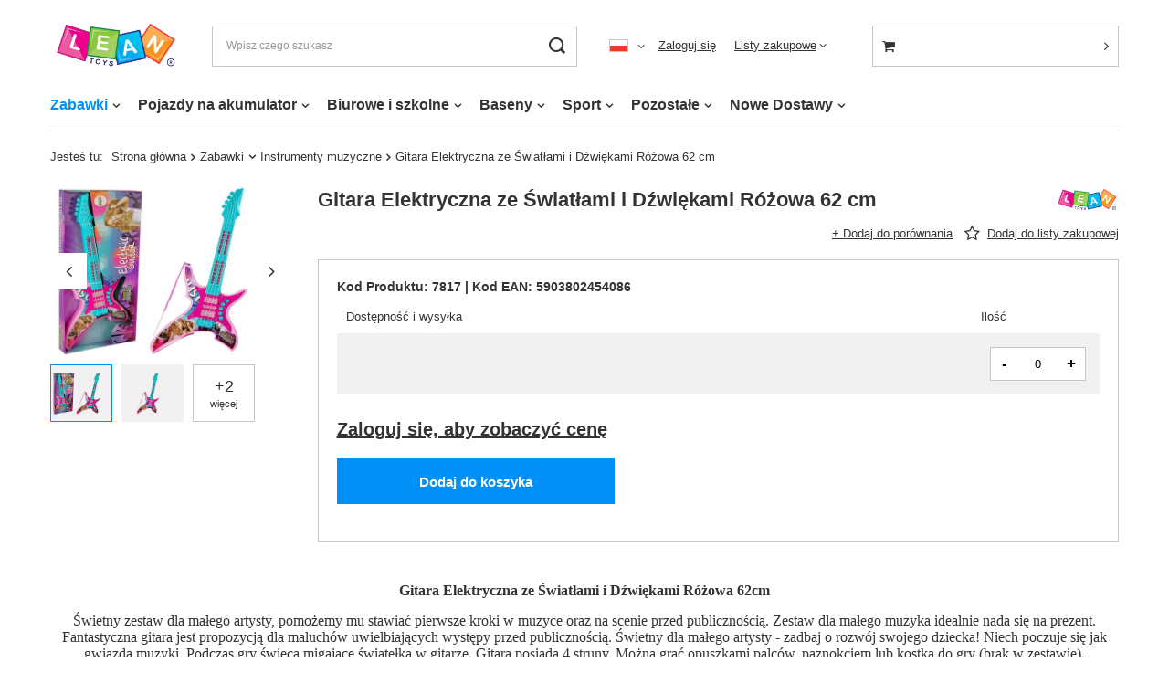

--- FILE ---
content_type: text/html; charset=utf-8
request_url: https://leantoys.com/product-pol-7817-Gitara-Elektryczna-ze-Swiatlami-i-Dzwiekami-Rozowa-62-cm.html
body_size: 22297
content:
<!DOCTYPE html>
<html lang="pl" class="--vat --hidden " ><head><meta name='viewport' content='user-scalable=no, initial-scale = 1.0, maximum-scale = 1.0, width=device-width, viewport-fit=cover'/> <link rel="preload" crossorigin="anonymous" as="font" href="/gfx/pol/fontello.woff?v=2"><meta http-equiv="Content-Type" content="text/html; charset=utf-8"><meta http-equiv="X-UA-Compatible" content="IE=edge"><title>Gitara Elektryczna ze Światłami i Dźwiękami Różowa 62 cm  - LeanToys.pl</title><meta name="keywords" content=""><meta name="description" content="Gitara Elektryczna ze Światłami i Dźwiękami Różowa 62 cm  za  - [7817] w ofercie hurtowni zabawek importera LeanToys.pl - sprawdź sam!"><link rel="icon" href="/gfx/pol/favicon.ico"><meta name="theme-color" content="#0090f6"><meta name="msapplication-navbutton-color" content="#0090f6"><meta name="apple-mobile-web-app-status-bar-style" content="#0090f6"><link rel="preload stylesheet" as="style" href="/gfx/pol/style.css.gzip?r=1644932856"><script>var app_shop={urls:{prefix:'data="/gfx/'.replace('data="', '')+'pol/',graphql:'/graphql/v1/'},vars:{priceType:'hidden',priceTypeVat:true,productDeliveryTimeAndAvailabilityWithBasket:false,geoipCountryCode:'US',},txt:{priceTypeText:'',},fn:{},fnrun:{},files:[],graphql:{}};const getCookieByName=(name)=>{const value=`; ${document.cookie}`;const parts = value.split(`; ${name}=`);if(parts.length === 2) return parts.pop().split(';').shift();return false;};if(getCookieByName('freeeshipping_clicked')){document.documentElement.classList.remove('--freeShipping');}if(getCookieByName('rabateCode_clicked')){document.documentElement.classList.remove('--rabateCode');}</script><meta name="robots" content="index,follow"><meta name="rating" content="general"><meta name="Author" content="F.H. LEAN na bazie IdoSell (www.idosell.com/shop)."><meta property="fb:admins" content="100001267760961"><meta property="fb:app_id" content="580405485354310">
<!-- Begin LoginOptions html -->

<style>
#client_new_social .service_item[data-name="service_Apple"]:before, 
#cookie_login_social_more .service_item[data-name="service_Apple"]:before,
.oscop_contact .oscop_login__service[data-service="Apple"]:before {
    display: block;
    height: 2.6rem;
    content: url('/gfx/standards/apple.svg?r=1743165583');
}
.oscop_contact .oscop_login__service[data-service="Apple"]:before {
    height: auto;
    transform: scale(0.8);
}
#client_new_social .service_item[data-name="service_Apple"]:has(img.service_icon):before,
#cookie_login_social_more .service_item[data-name="service_Apple"]:has(img.service_icon):before,
.oscop_contact .oscop_login__service[data-service="Apple"]:has(img.service_icon):before {
    display: none;
}
</style>

<!-- End LoginOptions html -->

<!-- Open Graph -->
<meta property="og:type" content="website"><meta property="og:url" content="https://leantoys.com/product-pol-7817-Gitara-Elektryczna-ze-Swiatlami-i-Dzwiekami-Rozowa-62-cm.html
"><meta property="og:title" content="Gitara Elektryczna ze Światłami i Dźwiękami Różowa 62 cm "><meta property="og:site_name" content="F.H. LEAN"><meta property="og:locale" content="pl_PL"><meta property="og:locale:alternate" content="de_DE"><meta property="og:locale:alternate" content="en_GB"><meta property="og:image" content="https://leantoys.com/hpeciai/40a3a4e4e09e862dfc0310e6554fc4dc/pol_pl_Gitara-Elektryczna-ze-Swiatlami-i-Dzwiekami-Rozowa-62-cm-7817_1.jpg"><meta property="og:image:width" content="600"><meta property="og:image:height" content="420"><link rel="manifest" href="https://leantoys.com/data/include/pwa/2/manifest.json?t=3"><meta name="apple-mobile-web-app-capable" content="yes"><meta name="apple-mobile-web-app-status-bar-style" content="black"><meta name="apple-mobile-web-app-title" content="leantoys.com"><link rel="apple-touch-icon" href="/data/include/pwa/2/icon-128.png"><link rel="apple-touch-startup-image" href="/data/include/pwa/2/logo-512.png" /><meta name="msapplication-TileImage" content="/data/include/pwa/2/icon-144.png"><meta name="msapplication-TileColor" content="#2F3BA2"><meta name="msapplication-starturl" content="/"><script type="application/javascript">var _adblock = true;</script><script async src="/data/include/advertising.js"></script><script type="application/javascript">var statusPWA = {
                online: {
                    txt: "Połączono z internetem",
                    bg: "#5fa341"
                },
                offline: {
                    txt: "Brak połączenia z internetem",
                    bg: "#eb5467"
                }
            }</script><script async type="application/javascript" src="/ajax/js/pwa_online_bar.js?v=1&r=6"></script>
<!-- End Open Graph -->

<link rel="canonical" href="https://leantoys.com/product-pol-7817-Gitara-Elektryczna-ze-Swiatlami-i-Dzwiekami-Rozowa-62-cm.html" />
<link rel="alternate" hreflang="en" href="https://leantoys.com/product-eng-7817-Electric-Guitar-with-Lights-and-Sounds-Pink-62cm.html" />
<link rel="alternate" hreflang="de" href="https://leantoys.com/product-ger-7817-E-Gitarre-mit-Lichtern-und-Sounds-Pink-62cm.html" />
<link rel="alternate" hreflang="pl" href="https://leantoys.com/product-pol-7817-Gitara-Elektryczna-ze-Swiatlami-i-Dzwiekami-Rozowa-62-cm.html" />
<link rel="stylesheet" type="text/css" href="/data/designs/xsl/1_83/gfx/pol/custom.css?r=1768447744">
<!-- Begin additional html or js -->


<!--12|2|7| modified: 2021-03-26 16:43:22-->
<script>$(document).ready(function(){ 



document.getElementById("sugerowana1").innerHTML = ( * 1.33).toFixed(2);
document.getElementById("sugerowana2").innerHTML = ( * 1.33).toFixed(2);
})</script>
<!--11|2|6| modified: 2021-02-05 16:05:58-->
<script>function isNumberKey(evt){
    var charCode = (evt.which) ? evt.which : evt.keyCode
    if (charCode > 31 && (charCode < 48 || charCode > 57))
        return false;
    return true;
}</script>

<!-- End additional html or js -->
                <script>
                if (window.ApplePaySession && window.ApplePaySession.canMakePayments()) {
                    var applePayAvailabilityExpires = new Date();
                    applePayAvailabilityExpires.setTime(applePayAvailabilityExpires.getTime() + 2592000000); //30 days
                    document.cookie = 'applePayAvailability=yes; expires=' + applePayAvailabilityExpires.toUTCString() + '; path=/;secure;'
                    var scriptAppleJs = document.createElement('script');
                    scriptAppleJs.src = "/ajax/js/apple.js?v=3";
                    if (document.readyState === "interactive" || document.readyState === "complete") {
                          document.body.append(scriptAppleJs);
                    } else {
                        document.addEventListener("DOMContentLoaded", () => {
                            document.body.append(scriptAppleJs);
                        });  
                    }
                } else {
                    document.cookie = 'applePayAvailability=no; path=/;secure;'
                }
                </script>
                <script>let paypalDate = new Date();
                    paypalDate.setTime(paypalDate.getTime() + 86400000);
                    document.cookie = 'payPalAvailability_PLN=-1; expires=' + paypalDate.getTime() + '; path=/; secure';
                </script><link rel="preload" as="image" href="/hpeciai/9eae50a7db7372886ca878c82fb26953/pol_pm_Gitara-Elektryczna-ze-Swiatlami-i-Dzwiekami-Rozowa-62-cm-7817_1.jpg"><style>
								#main_banner1.skeleton .main_slider__item {
									padding-top: calc(600/1600* 100%);
								}
								#main_banner1 .main_slider__item > a.loading {
									min-height: 600px;
								}
							</style><style>
									#photos_slider[data-skeleton] .photos__link:before {
										padding-top: calc(420/600* 100%);
									}
									@media (min-width: 979px) {.photos__slider[data-skeleton] .photos__figure:not(.--nav):first-child .photos__link {
										max-height: 420px;
									}}
								</style></head><body><script>
					var script = document.createElement('script');
					script.src = app_shop.urls.prefix + 'envelope.js.gzip';

					document.getElementsByTagName('body')[0].insertBefore(script, document.getElementsByTagName('body')[0].firstChild);
				</script><div id="container" class="projector_page container max-width-1200"><header class=" commercial_banner"><script class="ajaxLoad">
                app_shop.vars.vat_registered = "true";
                app_shop.vars.currency_format = "###,##0.00";
                
                    app_shop.vars.currency_before_value = false;
                
                    app_shop.vars.currency_space = true;
                
                app_shop.vars.symbol = "zł";
                app_shop.vars.id= "PLN";
                app_shop.vars.baseurl = "http://leantoys.com/";
                app_shop.vars.sslurl= "https://leantoys.com/";
                app_shop.vars.curr_url= "%2Fproduct-pol-7817-Gitara-Elektryczna-ze-Swiatlami-i-Dzwiekami-Rozowa-62-cm.html";
                

                var currency_decimal_separator = ',';
                var currency_grouping_separator = ' ';

                
                    app_shop.vars.blacklist_extension = ["exe","com","swf","js","php"];
                
                    app_shop.vars.blacklist_mime = ["application/javascript","application/octet-stream","message/http","text/javascript","application/x-deb","application/x-javascript","application/x-shockwave-flash","application/x-msdownload"];
                
                    app_shop.urls.contact = "/contact-pol.html";
                </script><div id="viewType" style="display:none"></div><div id="logo" class="d-flex align-items-center"><a href="http://leanbiuro.iai-shop.com" target="_self"><img src="/data/gfx/mask/pol/logo_2_big.png" alt="" width="250" height="100"></a></div><form action="https://leantoys.com/search.php" method="get" id="menu_search" class="menu_search"><a href="#showSearchForm" class="menu_search__mobile"></a><div class="menu_search__block"><div class="menu_search__item --input"><input class="menu_search__input" type="text" name="text" autocomplete="off" placeholder="Wpisz czego szukasz"><button class="menu_search__submit" type="submit"></button></div><div class="menu_search__item --results search_result"></div></div></form><div id="menu_settings" class="align-items-center justify-content-center justify-content-lg-end"><div class="open_trigger"><span class="d-none d-md-inline-block flag flag_pol"></span><div class="menu_settings_wrapper d-md-none"><div class="menu_settings_inline"><div class="menu_settings_header">
										Język i waluta: 
									</div><div class="menu_settings_content"><span class="menu_settings_flag flag flag_pol"></span><strong class="menu_settings_value"><span class="menu_settings_language">pl</span><span> | </span><span class="menu_settings_currency">zł</span></strong></div></div></div><i class="icon-angle-down d-none d-md-inline-block"></i></div><form action="https://leantoys.com/settings.php" method="post"><ul class="bg_alter"><li><div class="form-group"><label class="menu_settings_lang_label">Język</label><div class="radio"><label><input type="radio" name="lang" checked value="pol"><span class="flag flag_pol"></span><span>pl</span></label></div><div class="radio"><label><input type="radio" name="lang" value="ger"><span class="flag flag_ger"></span><span>de</span></label></div><div class="radio"><label><input type="radio" name="lang" value="eng"><span class="flag flag_eng"></span><span>en</span></label></div></div></li><li><div class="form-group"><label for="menu_settings_curr">Waluta</label><div class="select-after"><select class="form-control" name="curr" id="menu_settings_curr"><option value="PLN" selected>zł</option><option value="EUR">€ (1 zł = 0.2375€)
																	</option></select></div></div></li><li class="buttons"><button class="btn --solid --large" type="submit">
										Zastosuj zmiany
									</button></li></ul></form><div id="menu_additional"><a class="account_link" href="https://leantoys.com/login.php">Zaloguj się</a><div class="shopping_list_top" data-empty="true"><a href="https://leantoys.com/pl/shoppinglist/" class="wishlist_link slt_link">Listy zakupowe</a><div class="slt_lists"><ul class="slt_lists__nav"><li class="slt_lists__nav_item" data-list_skeleton="true" data-list_id="true" data-shared="true"><a class="slt_lists__nav_link" data-list_href="true"><span class="slt_lists__nav_name" data-list_name="true"></span><span class="slt_lists__count" data-list_count="true">0</span></a></li></ul><span class="slt_lists__empty">Dodaj do nich produkty, które lubisz i chcesz kupić później.</span></div></div></div></div><div class="shopping_list_top_mobile d-none" data-empty="true"><a href="https://leantoys.com/pl/shoppinglist/" class="sltm_link"></a></div><div class="sl_choose sl_dialog"><div class="sl_choose__wrapper sl_dialog__wrapper p-4 p-md-5"><div class="sl_choose__item --top sl_dialog_close mb-2"><strong class="sl_choose__label">Zapisz na liście zakupowej</strong></div><div class="sl_choose__item --lists" data-empty="true"><div class="sl_choose__list f-group --radio m-0 d-md-flex align-items-md-center justify-content-md-between" data-list_skeleton="true" data-list_id="true" data-shared="true"><input type="radio" name="add" class="sl_choose__input f-control" id="slChooseRadioSelect" data-list_position="true"><label for="slChooseRadioSelect" class="sl_choose__group_label f-label py-4" data-list_position="true"><span class="sl_choose__sub d-flex align-items-center"><span class="sl_choose__name" data-list_name="true"></span><span class="sl_choose__count" data-list_count="true">0</span></span></label><button type="button" class="sl_choose__button --desktop btn --solid">Zapisz</button></div></div><div class="sl_choose__item --create sl_create mt-4"><a href="#new" class="sl_create__link  align-items-center">Stwórz nową listę zakupową</a><form class="sl_create__form align-items-center"><div class="sl_create__group f-group --small mb-0"><input type="text" class="sl_create__input f-control" required="required"><label class="sl_create__label f-label">Nazwa nowej listy</label></div><button type="submit" class="sl_create__button btn --solid ml-2 ml-md-3">Utwórz listę</button></form></div><div class="sl_choose__item --mobile mt-4 d-flex justify-content-center d-md-none"><button class="sl_choose__button --mobile btn --solid --large">Zapisz</button></div></div></div><div id="menu_basket_wrapper"><div id="menu_balance" class="d-none"><div>
						Saldo 
						<strong style="display: none;"></strong></div><a href="https://leantoys.com/client-rebate.php">
						Informacje o rabatach
					</a></div><div id="menu_basket" class="menu_basket"><div class="menu_basket_list empty"><a href="/basketedit.php"><strong style="display: none;"><b>0,00 zł</b><span class="price_vat"></span></strong></a><div id="menu_basket_details"><div id="menu_basket_extrainfo"><div class="menu_basket_extrainfo_sub"><div class="menu_basket_prices"><div class="menu_basket_prices_sub"><table class="menu_basket_prices_wrapper"><tbody><tr><td class="menu_basket_prices_label">Suma netto:</td><td class="menu_basket_prices_value"><span class="menu_basket_prices_netto">0,00 zł</span></td></tr><tr><td class="menu_basket_prices_label">Suma brutto:</td><td class="menu_basket_prices_value"><span class="menu_basket_prices_brutto">0,00 zł</span></td></tr></tbody></table></div></div><div class="menu_basket_buttons"><div class="menu_basket_buttons_sub"><a href="https://leantoys.com/basketedit.php?mode=1" class="menu_basket_buttons_basket btn --solid --medium" title="Przejdź na stronę koszyka">
													Przejdź do koszyka
												</a><a href="https://leantoys.com/order1.php" class="menu_basket_buttons_order btn --solid --medium" title="Przejdź do strony składania zamówienia">
													Złóż zamówienie
												</a></div></div></div></div><div id="menu_basket_productlist"><div class="menu_basket_productlist_sub"><table class="menu_basket_product_table"><thead><tr><th class="menu_basket_product_name">Nazwa produktu</th><th class="menu_basket_product_size">Rozmiar</th><th class="menu_basket_product_quantity">Ilość </th><th class="menu_basket_product_price">
															Cena netto
														</th></tr></thead><tbody></tbody></table></div></div></div></div><div class="d-none"><a class="wishes_link link" href="https://leantoys.com/basketedit.php?mode=2" rel="nofollow" title=""><span>Lista zakupowa(0)</span></a><span class="hidden-tablet"> | </span><a class="basket_link link" href="https://leantoys.com/basketedit.php?mode=1" rel="nofollow" title="Twój koszyk jest pusty, najpierw dodaj do niego produkty z naszej oferty.">
							Złóż zamówienie
						</a></div></div></div><script>
					app_shop.vars.formatBasket = true;
				</script><script>
					app_shop.vars.cache_html = true;
				</script><nav id="menu_categories" class="wide"><button type="button" class="navbar-toggler"><i class="icon-reorder"></i></button><div class="navbar-collapse" id="menu_navbar"><ul class="navbar-nav mx-md-n2"><li class="nav-item active"><a  href="/pol_m_Zabawki-264.html" target="_self" title="Zabawki" class="nav-link active" >Zabawki</a><ul class="navbar-subnav"><li class="nav-item empty"><a class="nav-link" href="/pol_m_Zabawki_AGD-kuchnie-278.html" target="_self">AGD, kuchnie</a></li><li class="nav-item"><a class="nav-link" href="/pol_m_Zabawki_Autka-309.html" target="_self">Autka</a><ul class="navbar-subsubnav"><li class="nav-item"><a class="nav-link" href="/pol_m_Zabawki_Autka_Autobusy-i-pojazdy-uprzywilejowane-732.html" target="_self">Autobusy i pojazdy uprzywilejowane </a></li><li class="nav-item"><a class="nav-link" href="/pol_m_Zabawki_Autka_Budowlane-i-rolnicze-683.html" target="_self">Budowlane i rolnicze </a></li><li class="nav-item"><a class="nav-link" href="/pol_m_Zabawki_Autka_Ciezarowe-684.html" target="_self">Ciężarowe</a></li><li class="nav-item"><a class="nav-link" href="/pol_m_Zabawki_Autka_Sportowe-682.html" target="_self">Sportowe</a></li><li class="nav-item"><a class="nav-link" href="/pol_m_Zabawki_Autka_Terenowe-768.html" target="_self">Terenowe</a></li><li class="nav-item"><a class="nav-link" href="/pol_m_Zabawki_Autka_Wojskowe-730.html" target="_self">Wojskowe </a></li><li class="nav-item"><a class="nav-link" href="/pol_m_Zabawki_Autka_Zestawy-685.html" target="_self">Zestawy</a></li></ul></li><li class="nav-item empty"><a class="nav-link" href="/pol_m_Zabawki_Banki-mydlane-294.html" target="_self">Bańki mydlane</a></li><li class="nav-item empty"><a class="nav-link" href="/pol_m_Zabawki_Breloki-1054.html" target="_self">Breloki</a></li><li class="nav-item empty"><a class="nav-link" href="/pol_m_Zabawki_Dinozaury-307.html" target="_self">Dinozaury</a></li><li class="nav-item"><a class="nav-link" href="/pol_m_Zabawki_Dla-niemowlat-280.html" target="_self">Dla niemowląt</a><ul class="navbar-subsubnav"><li class="nav-item"><a class="nav-link" href="/pol_m_Zabawki_Dla-niemowlat_Grzechotki-wanki-wstanki-825.html" target="_self">Grzechotki,  wańki-wstańki</a></li><li class="nav-item"><a class="nav-link" href="/pol_m_Zabawki_Dla-niemowlat_Interaktywne-i-sensoryczne-826.html" target="_self">Interaktywne i sensoryczne </a></li><li class="nav-item"><a class="nav-link" href="/pol_m_Zabawki_Dla-niemowlat_Karuzelki-bujaczki-838.html" target="_self">Karuzelki, bujaczki</a></li><li class="nav-item"><a class="nav-link" href="/pol_m_Zabawki_Dla-niemowlat_Maty-828.html" target="_self">Maty</a></li><li class="nav-item"><a class="nav-link" href="/pol_m_Zabawki_Dla-niemowlat_Pchacze-i-baczki-829.html" target="_self">Pchacze i bączki</a></li><li class="nav-item"><a class="nav-link" href="/pol_m_Zabawki_Dla-niemowlat_Usypiacze-i-projektory-827.html" target="_self">Usypiacze i projektory</a></li></ul></li><li class="nav-item"><a class="nav-link" href="/pol_m_Zabawki_Edukacyjne-299.html" target="_self">Edukacyjne</a><ul class="navbar-subsubnav"><li class="nav-item"><a class="nav-link" href="/pol_m_Zabawki_Edukacyjne_Doswiadczenia-naukowe-dla-dzieci-794.html" target="_self">Doświadczenia naukowe dla dzieci</a></li><li class="nav-item"><a class="nav-link" href="/pol_m_Zabawki_Edukacyjne_Kostki-edukacyjne-716.html" target="_self">Kostki edukacyjne</a></li><li class="nav-item"><a class="nav-link" href="/pol_m_Zabawki_Edukacyjne_Stoliki-Edukacyjne-711.html" target="_self">Stoliki Edukacyjne</a></li><li class="nav-item"><a class="nav-link" href="/pol_m_Zabawki_Edukacyjne_Telefony-zegarki-krotkofalowki-aparaty-715.html" target="_self">Telefony zegarki krótkofalówki aparaty </a></li><li class="nav-item"><a class="nav-link" href="/pol_m_Zabawki_Edukacyjne_Zabawki-interaktywne-717.html" target="_self">Zabawki interaktywne</a></li></ul></li><li class="nav-item"><a class="nav-link" href="/pol_m_Zabawki_Figurki-623.html" target="_self">Figurki</a><ul class="navbar-subsubnav"><li class="nav-item"><a class="nav-link" href="/pol_m_Zabawki_Figurki_Figurki-kolekcjonerskie-farma-695.html" target="_self">Figurki kolekcjonerskie farma</a></li><li class="nav-item"><a class="nav-link" href="/pol_m_Zabawki_Figurki_Figurki-kolekcjonerskie-zwierzat-693.html" target="_self">Figurki kolekcjonerskie zwierząt</a></li><li class="nav-item"><a class="nav-link" href="/pol_m_Zabawki_Figurki_Pozostale-694.html" target="_self">Pozostałe</a></li></ul></li><li class="nav-item"><a class="nav-link" href="/pol_m_Zabawki_Gry-284.html" target="_self">Gry</a><ul class="navbar-subsubnav"><li class="nav-item"><a class="nav-link" href="/pol_m_Zabawki_Gry_Gry-elektroniczne-756.html" target="_self">Gry elektroniczne</a></li><li class="nav-item"><a class="nav-link" href="/pol_m_Zabawki_Gry_Gry-planszowe-1044.html" target="_self">Gry planszowe </a></li><li class="nav-item"><a class="nav-link" href="/pol_m_Zabawki_Gry_Gry-sportowe-764.html" target="_self">Gry sportowe</a></li><li class="nav-item"><a class="nav-link" href="/pol_m_Zabawki_Gry_Gry-wodne-754.html" target="_self">Gry wodne </a></li><li class="nav-item"><a class="nav-link" href="/pol_m_Zabawki_Gry_Gry-zrecznosciowe-755.html" target="_self">Gry zręcznościowe </a></li><li class="nav-item"><a class="nav-link" href="/pol_m_Zabawki_Gry_Pop-It-i-antystresowe-753.html" target="_self">Pop It i antystresowe </a></li></ul></li><li class="nav-item active empty"><a class="nav-link active" href="/pol_m_Zabawki_Instrumenty-muzyczne-279.html" target="_self">Instrumenty muzyczne</a></li><li class="nav-item empty"><a class="nav-link" href="/pol_m_Zabawki_Karty-625.html" target="_self">Karty</a></li><li class="nav-item"><a class="nav-link" href="/pol_m_Zabawki_Klocki-289.html" target="_self">Klocki</a><ul class="navbar-subsubnav"><li class="nav-item"><a class="nav-link" href="/pol_m_Zabawki_Klocki_Klocki-CADA-700.html" target="_self">Klocki CADA</a></li><li class="nav-item"><a class="nav-link" href="/pol_m_Zabawki_Klocki_Klocki-konstrukcyjne-724.html" target="_self">Klocki konstrukcyjne </a></li><li class="nav-item"><a class="nav-link" href="/pol_m_Zabawki_Klocki_Klocki-LEGO-699.html" target="_self">Klocki LEGO</a></li><li class="nav-item"><a class="nav-link" href="/pol_m_Zabawki_Klocki_Klocki-magnetyczne-723.html" target="_self">Klocki magnetyczne </a></li></ul></li><li class="nav-item empty"><a class="nav-link" href="/pol_m_Zabawki_Kolejki-tory-281.html" target="_self">Kolejki, tory</a></li><li class="nav-item empty"><a class="nav-link" href="/pol_m_Zabawki_Konie-na-biegunach-410.html" target="_self">Konie na biegunach</a></li><li class="nav-item empty"><a class="nav-link" href="/pol_m_Zabawki_Koraliki-gumki-ozdoby-295.html" target="_self">Koraliki, gumki, ozdoby</a></li><li class="nav-item empty"><a class="nav-link" href="/pol_m_Zabawki_Kosmos-686.html" target="_self">Kosmos</a></li><li class="nav-item empty"><a class="nav-link" href="/pol_m_Zabawki_Kostiumy-i-gadzety-292.html" target="_self">Kostiumy i gadżety</a></li><li class="nav-item"><a class="nav-link" href="/pol_m_Zabawki_Lalki-domki-wozki-277.html" target="_self">Lalki, domki, wózki</a><ul class="navbar-subsubnav"><li class="nav-item"><a class="nav-link" href="/pol_m_Zabawki_Lalki-domki-wozki_Akcesoria-dla-lalek-678.html" target="_self">Akcesoria dla lalek</a></li><li class="nav-item"><a class="nav-link" href="/pol_m_Zabawki_Lalki-domki-wozki_Domki-dla-lalek-677.html" target="_self">Domki dla lalek</a></li><li class="nav-item"><a class="nav-link" href="/pol_m_Zabawki_Lalki-domki-wozki_Lalki-675.html" target="_self">Lalki </a></li><li class="nav-item"><a class="nav-link" href="/pol_m_Zabawki_Lalki-domki-wozki_Lalki-bobas-676.html" target="_self">Lalki bobas</a></li><li class="nav-item"><a class="nav-link" href="/pol_m_Zabawki_Lalki-domki-wozki_Wozki-dla-lalek-766.html" target="_self">Wózki dla lalek</a></li></ul></li><li class="nav-item empty"><a class="nav-link" href="/pol_m_Zabawki_Majsterkowanie-308.html" target="_self">Majsterkowanie</a></li><li class="nav-item empty"><a class="nav-link" href="/pol_m_Zabawki_Maty-do-tanczenia-710.html" target="_self">Maty do tańczenia</a></li><li class="nav-item empty"><a class="nav-link" href="/pol_m_Zabawki_Mikroskopy-teleskopy-708.html" target="_self">Mikroskopy, teleskopy </a></li><li class="nav-item empty"><a class="nav-link" href="/pol_m_Zabawki_Motocykle-303.html" target="_self">Motocykle</a></li><li class="nav-item"><a class="nav-link" href="/pol_m_Zabawki_Ogrodowe-286.html" target="_self">Ogrodowe</a><ul class="navbar-subsubnav"><li class="nav-item"><a class="nav-link" href="/pol_m_Zabawki_Ogrodowe_Domki-zjezdzalnie-hustawki-780.html" target="_self">Domki, zjeżdżalnie, huśtawki</a></li><li class="nav-item"><a class="nav-link" href="/pol_m_Zabawki_Ogrodowe_Luki-i-kusze-812.html" target="_self">Łuki i kusze</a></li><li class="nav-item"><a class="nav-link" href="/pol_m_Zabawki_Ogrodowe_Zabawki-do-piasku-i-piaskownice-778.html" target="_self">Zabawki do piasku i piaskownice</a></li><li class="nav-item"><a class="nav-link" href="/pol_m_Zabawki_Ogrodowe_Zabawki-wodne-782.html" target="_self">Zabawki wodne</a></li><li class="nav-item"><a class="nav-link" href="/pol_m_Zabawki_Ogrodowe_Zabawy-i-akcesoria-818.html" target="_self">Zabawy i akcesoria</a></li></ul></li><li class="nav-item empty"><a class="nav-link" href="/pol_m_Zabawki_Pilki-do-suchych-basenow-914.html" target="_self">Piłki do suchych basenów</a></li><li class="nav-item"><a class="nav-link" href="/pol_m_Zabawki_Pistolety-285.html" target="_self">Pistolety</a><ul class="navbar-subsubnav"><li class="nav-item"><a class="nav-link" href="/pol_m_Zabawki_Pistolety_Pistolety-na-kulki-wodne-783.html" target="_self">Pistolety na kulki wodne </a></li><li class="nav-item"><a class="nav-link" href="/pol_m_Zabawki_Pistolety_Pistolety-na-pianki-784.html" target="_self">Pistolety na pianki</a></li><li class="nav-item"><a class="nav-link" href="/pol_m_Zabawki_Pistolety_Pistolety-na-wode-785.html" target="_self">Pistolety na wodę </a></li><li class="nav-item"><a class="nav-link" href="/pol_m_Zabawki_Pistolety_Pistolety-ze-swiatlem-i-dzwiekiem-786.html" target="_self">Pistolety ze światłem i dźwiękiem </a></li></ul></li><li class="nav-item"><a class="nav-link" href="/pol_m_Zabawki_Plastyczne-i-kreatywne-276.html" target="_self">Plastyczne i kreatywne</a><ul class="navbar-subsubnav"><li class="nav-item"><a class="nav-link" href="/pol_m_Zabawki_Plastyczne-i-kreatywne_DIY-zrob-to-sam-789.html" target="_self">DIY zrób to sam </a></li><li class="nav-item"><a class="nav-link" href="/pol_m_Zabawki_Plastyczne-i-kreatywne_Slime-i-gniotki-795.html" target="_self">Slime i gniotki</a></li><li class="nav-item"><a class="nav-link" href="/pol_m_Zabawki_Plastyczne-i-kreatywne_Wykopaliska-i-wulkany-788.html" target="_self">Wykopaliska i wulkany </a></li></ul></li><li class="nav-item"><a class="nav-link" href="/pol_m_Zabawki_Pluszaki-287.html" target="_self">Pluszaki</a><ul class="navbar-subsubnav more"><li class="nav-item"><a class="nav-link" href="/pol_m_Zabawki_Pluszaki_Kaczki-i-gesi-740.html" target="_self">Kaczki i gęsi </a></li><li class="nav-item"><a class="nav-link" href="/pol_m_Zabawki_Pluszaki_Malpki-738.html" target="_self">Małpki </a></li><li class="nav-item"><a class="nav-link" href="/pol_m_Zabawki_Pluszaki_Misie-1121.html" target="_self">Misie</a></li><li class="nav-item"><a class="nav-link" href="/pol_m_Zabawki_Pluszaki_Motyle-i-owady-741.html" target="_self">Motyle i owady </a></li><li class="nav-item"><a class="nav-link" href="/pol_m_Zabawki_Pluszaki_Pacynki-761.html" target="_self">Pacynki </a></li><li class="nav-item"><a class="nav-link" href="/pol_m_Zabawki_Pluszaki_Pandy-763.html" target="_self">Pandy </a></li><li class="nav-item"><a class="nav-link" href="/pol_m_Zabawki_Pluszaki_Papugi-i-ptaki-737.html" target="_self">Papugi i ptaki</a></li><li class="nav-item"><a class="nav-link" href="/pol_m_Zabawki_Pluszaki_Pozostale-759.html" target="_self">Pozostałe </a></li><li class="nav-item"><a class="nav-link" href="/pol_m_Zabawki_Pluszaki_Psy-i-koty-1104.html" target="_self">Psy i koty</a></li><li class="nav-item"><a class="nav-link" href="/pol_m_Zabawki_Pluszaki_Weze-736.html" target="_self">Węże </a></li><li class="nav-item"><a class="nav-link" href="/pol_m_Zabawki_Pluszaki_Zwierzeta-morskie-735.html" target="_self">Zwierzęta morskie</a></li><li class="nav-item display-all more"><a href="##" class="nav-link display-all" txt_alt="- zwiń">
																		+ rozwiń
																	</a></li></ul></li><li class="nav-item empty"><a class="nav-link" href="/pol_m_Zabawki_Projektory-338.html" target="_self">Projektory</a></li><li class="nav-item empty"><a class="nav-link" href="/pol_m_Zabawki_Puzzle-288.html" target="_self">Puzzle</a></li><li class="nav-item empty"><a class="nav-link" href="/pol_m_Zabawki_Roboty-733.html" target="_self">Roboty </a></li><li class="nav-item empty"><a class="nav-link" href="/pol_m_Zabawki_Samoloty-i-helikoptery-304.html" target="_self">Samoloty i helikoptery </a></li><li class="nav-item empty"><a class="nav-link" href="/pol_m_Zabawki_Skarbonki-709.html" target="_self">Skarbonki</a></li><li class="nav-item empty"><a class="nav-link" href="/pol_m_Zabawki_Sklep-340.html" target="_self">Sklep</a></li><li class="nav-item empty"><a class="nav-link" href="/pol_m_Zabawki_Statki-305.html" target="_self">Statki</a></li><li class="nav-item empty"><a class="nav-link" href="/pol_m_Zabawki_Tablice-magnetyczne-i-magnesy-604.html" target="_self">Tablice magnetyczne i magnesy</a></li><li class="nav-item empty"><a class="nav-link" href="/pol_m_Zabawki_Tablice-znikopisy-337.html" target="_self">Tablice,znikopisy</a></li><li class="nav-item empty"><a class="nav-link" href="/pol_m_Zabawki_Traktory-306.html" target="_self">Traktory</a></li><li class="nav-item empty"><a class="nav-link" href="/pol_m_Zabawki_Ukladanki-720.html" target="_self">Układanki </a></li><li class="nav-item empty"><a class="nav-link" href="/pol_m_Zabawki_Wiatraczki-1209.html" target="_self">Wiatraczki</a></li><li class="nav-item empty"><a class="nav-link" href="/pol_m_Zabawki_Wielkanoc-769.html" target="_self">Wielkanoc </a></li><li class="nav-item empty"><a class="nav-link" href="/pol_m_Zabawki_Zabawki-do-kapieli-297.html" target="_self">Zabawki do kąpieli</a></li><li class="nav-item"><a class="nav-link" href="/pol_m_Zabawki_Zabawki-drewniane-796.html" target="_self">Zabawki drewniane </a><ul class="navbar-subsubnav"><li class="nav-item"><a class="nav-link" href="/pol_m_Zabawki_Zabawki-drewniane-_Edukacyjne-798.html" target="_self">Edukacyjne</a></li><li class="nav-item"><a class="nav-link" href="/pol_m_Zabawki_Zabawki-drewniane-_Gry-i-zabawy-799.html" target="_self">Gry i zabawy</a></li><li class="nav-item"><a class="nav-link" href="/pol_m_Zabawki_Zabawki-drewniane-_Kuchnie-800.html" target="_self">Kuchnie</a></li></ul></li><li class="nav-item empty"><a class="nav-link" href="/pol_m_Zabawki_Zabawki-na-zime-603.html" target="_self">Zabawki na zimę</a></li><li class="nav-item"><a class="nav-link" href="/pol_m_Zabawki_Zabawki-R-C-298.html" target="_self">Zabawki R/C</a><ul class="navbar-subsubnav"><li class="nav-item"><a class="nav-link" href="/pol_m_Zabawki_Zabawki-R-C_Autobusy-i-uprzywilejowane-R-C-752.html" target="_self">Autobusy i uprzywilejowane R/C </a></li><li class="nav-item"><a class="nav-link" href="/pol_m_Zabawki_Zabawki-R-C_Drony-R-C-668.html" target="_self">Drony R/C</a></li><li class="nav-item"><a class="nav-link" href="/pol_m_Zabawki_Zabawki-R-C_Lodzie-R-C-663.html" target="_self">Łodzie R/C</a></li><li class="nav-item"><a class="nav-link" href="/pol_m_Zabawki_Zabawki-R-C_Roboty-R-C-714.html" target="_self">Roboty R/C </a></li><li class="nav-item"><a class="nav-link" href="/pol_m_Zabawki_Zabawki-R-C_Rolnicze-budowlane-ciezarowe-R-C-774.html" target="_self">Rolnicze, budowlane, ciężarowe R/C </a></li><li class="nav-item"><a class="nav-link" href="/pol_m_Zabawki_Zabawki-R-C_Samoloty-i-helikoptery-R-C-666.html" target="_self">Samoloty i helikoptery R/C</a></li><li class="nav-item"><a class="nav-link" href="/pol_m_Zabawki_Zabawki-R-C_Sportowe-R-C-665.html" target="_self">Sportowe R/C</a></li><li class="nav-item"><a class="nav-link" href="/pol_m_Zabawki_Zabawki-R-C_Terenowe-R-C-664.html" target="_self">Terenowe R/C</a></li><li class="nav-item"><a class="nav-link" href="/pol_m_Zabawki_Zabawki-R-C_Wojskowe-R-C-775.html" target="_self">Wojskowe R/C</a></li><li class="nav-item"><a class="nav-link" href="/pol_m_Zabawki_Zabawki-R-C_Zwierzeta-R-C-770.html" target="_self">Zwierzęta R/C</a></li></ul></li><li class="nav-item empty"><a class="nav-link" href="/pol_m_Zabawki_Zestawy-lekarskie-301.html" target="_self">Zestawy lekarskie</a></li><li class="nav-item"><a class="nav-link" href="/pol_m_Zabawki_Zestawy-pieknosci-302.html" target="_self">Zestawy piękności</a><ul class="navbar-subsubnav"><li class="nav-item"><a class="nav-link" href="/pol_m_Zabawki_Zestawy-pieknosci_Do-makijazu-600.html" target="_self">Do makijażu</a></li><li class="nav-item"><a class="nav-link" href="/pol_m_Zabawki_Zestawy-pieknosci_Do-paznokci-599.html" target="_self">Do paznokci</a></li><li class="nav-item"><a class="nav-link" href="/pol_m_Zabawki_Zestawy-pieknosci_Do-wlosow-601.html" target="_self">Do włosów</a></li><li class="nav-item"><a class="nav-link" href="/pol_m_Zabawki_Zestawy-pieknosci_Toaletki-820.html" target="_self">Toaletki </a></li></ul></li><li class="nav-item empty"><a class="nav-link" href="/pol_m_Zabawki_Zwierzatka-interaktywne-300.html" target="_self">Zwierzątka interaktywne</a></li></ul></li><li class="nav-item"><a  href="/pol_m_Pojazdy-na-akumulator-267.html" target="_self" title="Pojazdy na akumulator" class="nav-link" >Pojazdy na akumulator</a><ul class="navbar-subnav"><li class="nav-item"><a class="nav-link" href="/pol_m_Pojazdy-na-akumulator_Czesci-zamienne-273.html" target="_self">Części zamienne</a><ul class="navbar-subsubnav more"><li class="nav-item"><a class="nav-link" href="/pol_m_Pojazdy-na-akumulator_Czesci-zamienne_Akumulatory-557.html" target="_self">Akumulatory</a></li><li class="nav-item"><a class="nav-link" href="/pol_m_Pojazdy-na-akumulator_Czesci-zamienne_Bezpieczniki-574.html" target="_self">Bezpieczniki</a></li><li class="nav-item"><a class="nav-link" href="/pol_m_Pojazdy-na-akumulator_Czesci-zamienne_Centralki-575.html" target="_self">Centralki</a></li><li class="nav-item"><a class="nav-link" href="/pol_m_Pojazdy-na-akumulator_Czesci-zamienne_Drazki-kierownicze-576.html" target="_self">Drążki kierownicze</a></li><li class="nav-item"><a class="nav-link" href="/pol_m_Pojazdy-na-akumulator_Czesci-zamienne_Fotele-577.html" target="_self">Fotele</a></li><li class="nav-item"><a class="nav-link" href="/pol_m_Pojazdy-na-akumulator_Czesci-zamienne_Kola-579.html" target="_self">Koła</a></li><li class="nav-item"><a class="nav-link" href="/pol_m_Pojazdy-na-akumulator_Czesci-zamienne_Kolpaki-580.html" target="_self">Kołpaki</a></li><li class="nav-item"><a class="nav-link" href="/pol_m_Pojazdy-na-akumulator_Czesci-zamienne_Ladowarki-561.html" target="_self">Ładowarki</a></li><li class="nav-item"><a class="nav-link" href="/pol_m_Pojazdy-na-akumulator_Czesci-zamienne_Panele-muzyczne-562.html" target="_self">Panele muzyczne</a></li><li class="nav-item"><a class="nav-link" href="/pol_m_Pojazdy-na-akumulator_Czesci-zamienne_Piloty-581.html" target="_self">Piloty</a></li><li class="nav-item"><a class="nav-link" href="/pol_m_Pojazdy-na-akumulator_Czesci-zamienne_Pokrowce-586.html" target="_self">Pokrowce</a></li><li class="nav-item"><a class="nav-link" href="/pol_m_Pojazdy-na-akumulator_Czesci-zamienne_Pozostale-czesci-585.html" target="_self">Pozostałe części</a></li><li class="nav-item"><a class="nav-link" href="/pol_m_Pojazdy-na-akumulator_Czesci-zamienne_Przelaczniki-pedaly-drazki-582.html" target="_self">Przełączniki, pedały, drążki</a></li><li class="nav-item"><a class="nav-link" href="/pol_m_Pojazdy-na-akumulator_Czesci-zamienne_Silniki-583.html" target="_self">Silniki</a></li><li class="nav-item display-all more"><a href="##" class="nav-link display-all" txt_alt="- zwiń">
																		+ rozwiń
																	</a></li></ul></li><li class="nav-item empty"><a class="nav-link" href="/pol_m_Pojazdy-na-akumulator_Gokarty-903.html" target="_self">Gokarty</a></li><li class="nav-item empty"><a class="nav-link" href="/pol_m_Pojazdy-na-akumulator_Koparki-901.html" target="_self">Koparki</a></li><li class="nav-item empty"><a class="nav-link" href="/pol_m_Pojazdy-na-akumulator_Motory-270.html" target="_self">Motory</a></li><li class="nav-item empty"><a class="nav-link" href="/pol_m_Pojazdy-na-akumulator_Naczepy-907.html" target="_self">Naczepy</a></li><li class="nav-item empty"><a class="nav-link" href="/pol_m_Pojazdy-na-akumulator_Quady-271.html" target="_self">Quady</a></li><li class="nav-item empty"><a class="nav-link" href="/pol_m_Pojazdy-na-akumulator_Samochody-269.html" target="_self">Samochody</a></li><li class="nav-item empty"><a class="nav-link" href="/pol_m_Pojazdy-na-akumulator_Traktory-272.html" target="_self">Traktory</a></li><li class="nav-item empty"><a class="nav-link" href="/pol_m_Pojazdy-na-akumulator_Wozki-widlowe-905.html" target="_self">Wózki widłowe</a></li></ul></li><li class="nav-item"><a  href="/pol_m_Biurowe-i-szkolne-669.html" target="_self" title="Biurowe i szkolne" class="nav-link" >Biurowe i szkolne</a><ul class="navbar-subnav"><li class="nav-item"><a class="nav-link" href="/pol_m_Biurowe-i-szkolne_Artykuly-Szkolne-1339.html" target="_self">Artykuły Szkolne</a><ul class="navbar-subsubnav"><li class="nav-item"><a class="nav-link" href="/pol_m_Biurowe-i-szkolne_Artykuly-Szkolne_Plecaki-i-torby-1341.html" target="_self">Plecaki i torby</a></li><li class="nav-item"><a class="nav-link" href="/pol_m_Biurowe-i-szkolne_Artykuly-Szkolne_-Artykuly-pismiennicze-1342.html" target="_self"> Artykuły piśmiennicze</a></li><li class="nav-item"><a class="nav-link" href="/pol_m_Biurowe-i-szkolne_Artykuly-Szkolne_Artykuly-plastyczne-1343.html" target="_self">Artykuły plastyczne</a></li><li class="nav-item"><a class="nav-link" href="/pol_m_Biurowe-i-szkolne_Artykuly-Szkolne_Piorniki-1345.html" target="_self">Piórniki</a></li><li class="nav-item"><a class="nav-link" href="/pol_m_Biurowe-i-szkolne_Artykuly-Szkolne_Zestawy-artystyczne-1348.html" target="_self">Zestawy artystyczne</a></li></ul></li><li class="nav-item"><a class="nav-link" href="/pol_m_Biurowe-i-szkolne_Artykuly-Biurowe-1340.html" target="_self">Artykuły Biurowe</a><ul class="navbar-subsubnav"><li class="nav-item"><a class="nav-link" href="/pol_m_Biurowe-i-szkolne_Artykuly-Biurowe_Artykuly-pismiennicze-1365.html" target="_self">Artykuły piśmiennicze</a></li><li class="nav-item"><a class="nav-link" href="/pol_m_Biurowe-i-szkolne_Artykuly-Biurowe_Segregacja-i-archiwizacja-1366.html" target="_self">Segregacja i archiwizacja</a></li><li class="nav-item"><a class="nav-link" href="/pol_m_Biurowe-i-szkolne_Artykuly-Biurowe_Akcesoria-na-biurko-1368.html" target="_self">Akcesoria na biurko</a></li><li class="nav-item"><a class="nav-link" href="/pol_m_Biurowe-i-szkolne_Artykuly-Biurowe_Notesy-1369.html" target="_self">Notesy</a></li><li class="nav-item"><a class="nav-link" href="/pol_m_Biurowe-i-szkolne_Artykuly-Biurowe_Kalkulatory-1370.html" target="_self">Kalkulatory</a></li><li class="nav-item"><a class="nav-link" href="/pol_m_Biurowe-i-szkolne_Artykuly-Biurowe_Tablice-magnetyczne-i-suchoscieralne-1372.html" target="_self">Tablice magnetyczne i suchościeralne </a></li></ul></li><li class="nav-item empty"><a class="nav-link" href="/pol_m_Biurowe-i-szkolne_Flamastry-671.html" target="_self">Flamastry</a></li><li class="nav-item empty"><a class="nav-link" href="/pol_m_Biurowe-i-szkolne_Masy-plastyczne-787.html" target="_self">Masy plastyczne</a></li><li class="nav-item empty"><a class="nav-link" href="/pol_m_Biurowe-i-szkolne_Notesy-867.html" target="_self">Notesy</a></li><li class="nav-item empty"><a class="nav-link" href="/pol_m_Biurowe-i-szkolne_Organizery-865.html" target="_self">Organizery</a></li><li class="nav-item empty"><a class="nav-link" href="/pol_m_Biurowe-i-szkolne_Plecaki-i-torby-1078.html" target="_self">Plecaki i torby </a></li><li class="nav-item empty"><a class="nav-link" href="/pol_m_Biurowe-i-szkolne_Pozostale-692.html" target="_self">Pozostałe</a></li></ul></li><li class="nav-item"><a  href="/pol_m_Baseny-448.html" target="_self" title="Baseny" class="nav-link" >Baseny</a><ul class="navbar-subnav"><li class="nav-item"><a class="nav-link" href="/pol_m_Baseny_Akcesoria-basenowe-455.html" target="_self">Akcesoria basenowe</a><ul class="navbar-subsubnav"><li class="nav-item"><a class="nav-link" href="/pol_m_Baseny_Akcesoria-basenowe_Akcesoria-do-czyszczenia-960.html" target="_self">Akcesoria do czyszczenia</a></li><li class="nav-item"><a class="nav-link" href="/pol_m_Baseny_Akcesoria-basenowe_Filtry-i-kulki-filtrujace-944.html" target="_self">Filtry i kulki filtrujące</a></li><li class="nav-item"><a class="nav-link" href="/pol_m_Baseny_Akcesoria-basenowe_Lampki-i-glosniki-948.html" target="_self">Lampki i głośniki</a></li><li class="nav-item"><a class="nav-link" href="/pol_m_Baseny_Akcesoria-basenowe_Maty-949.html" target="_self">Maty</a></li><li class="nav-item"><a class="nav-link" href="/pol_m_Baseny_Akcesoria-basenowe_Pilki-945.html" target="_self">Piłki</a></li><li class="nav-item"><a class="nav-link" href="/pol_m_Baseny_Akcesoria-basenowe_Podgrzewacze-964.html" target="_self">Podgrzewacze</a></li><li class="nav-item"><a class="nav-link" href="/pol_m_Baseny_Akcesoria-basenowe_Pokrywy-943.html" target="_self">Pokrywy</a></li><li class="nav-item"><a class="nav-link" href="/pol_m_Baseny_Akcesoria-basenowe_Pompki-962.html" target="_self">Pompki</a></li><li class="nav-item"><a class="nav-link" href="/pol_m_Baseny_Akcesoria-basenowe_Pompy-filtrujace-942.html" target="_self">Pompy filtrujące</a></li><li class="nav-item"><a class="nav-link" href="/pol_m_Baseny_Akcesoria-basenowe_Pozostale-967.html" target="_self">Pozostałe</a></li></ul></li><li class="nav-item empty"><a class="nav-link" href="/pol_m_Baseny_Akcesoria-do-nurkowania-617.html" target="_self">Akcesoria do nurkowania</a></li><li class="nav-item"><a class="nav-link" href="/pol_m_Baseny_Akcesoria-do-plywania-454.html" target="_self">Akcesoria do pływania</a><ul class="navbar-subsubnav"><li class="nav-item"><a class="nav-link" href="/pol_m_Baseny_Akcesoria-do-plywania_Czepki-929.html" target="_self">Czepki</a></li><li class="nav-item"><a class="nav-link" href="/pol_m_Baseny_Akcesoria-do-plywania_Deski-936.html" target="_self">Deski</a></li><li class="nav-item"><a class="nav-link" href="/pol_m_Baseny_Akcesoria-do-plywania_Inne-938.html" target="_self">Inne</a></li><li class="nav-item"><a class="nav-link" href="/pol_m_Baseny_Akcesoria-do-plywania_Kamizelki-925.html" target="_self">Kamizelki</a></li><li class="nav-item"><a class="nav-link" href="/pol_m_Baseny_Akcesoria-do-plywania_Kola-927.html" target="_self">Koła</a></li><li class="nav-item"><a class="nav-link" href="/pol_m_Baseny_Akcesoria-do-plywania_Makarony-Piankowe-940.html" target="_self">Makarony Piankowe</a></li><li class="nav-item"><a class="nav-link" href="/pol_m_Baseny_Akcesoria-do-plywania_Materace-924.html" target="_self">Materace</a></li><li class="nav-item"><a class="nav-link" href="/pol_m_Baseny_Akcesoria-do-plywania_Okulary-928.html" target="_self">Okulary</a></li><li class="nav-item"><a class="nav-link" href="/pol_m_Baseny_Akcesoria-do-plywania_Rekawki-926.html" target="_self">Rękawki</a></li></ul></li><li class="nav-item empty"><a class="nav-link" href="/pol_m_Baseny_Baseny-dmuchane-451.html" target="_self">Baseny dmuchane</a></li><li class="nav-item empty"><a class="nav-link" href="/pol_m_Baseny_Baseny-rozporowe-450.html" target="_self">Baseny rozporowe</a></li><li class="nav-item empty"><a class="nav-link" href="/pol_m_Baseny_Baseny-stelazowe-449.html" target="_self">Baseny stelażowe</a></li><li class="nav-item empty"><a class="nav-link" href="/pol_m_Baseny_Deski-SUP-615.html" target="_self">Deski SUP</a></li><li class="nav-item empty"><a class="nav-link" href="/pol_m_Baseny_Dmuchane-SPA-452.html" target="_self">Dmuchane SPA</a></li><li class="nav-item empty"><a class="nav-link" href="/pol_m_Baseny_Fotele-958.html" target="_self">Fotele</a></li><li class="nav-item empty"><a class="nav-link" href="/pol_m_Baseny_Kajaki-616.html" target="_self">Kajaki</a></li><li class="nav-item empty"><a class="nav-link" href="/pol_m_Baseny_Materace-613.html" target="_self">Materace</a></li><li class="nav-item empty"><a class="nav-link" href="/pol_m_Baseny_Place-zabaw-453.html" target="_self">Place zabaw</a></li><li class="nav-item empty"><a class="nav-link" href="/pol_m_Baseny_Poduszki-968.html" target="_self">Poduszki</a></li><li class="nav-item empty"><a class="nav-link" href="/pol_m_Baseny_Pontony-614.html" target="_self">Pontony</a></li></ul></li><li class="nav-item"><a  href="/pol_m_Sport-431.html" target="_self" title="Sport" class="nav-link" >Sport</a><ul class="navbar-subnav"><li class="nav-item empty"><a class="nav-link" href="/pol_m_Sport_Akcesoria-sportowe-1025.html" target="_self">Akcesoria sportowe</a></li><li class="nav-item empty"><a class="nav-link" href="/pol_m_Sport_Bramki-432.html" target="_self">Bramki</a></li><li class="nav-item empty"><a class="nav-link" href="/pol_m_Sport_Gokarty-321.html" target="_self">Gokarty</a></li><li class="nav-item empty"><a class="nav-link" href="/pol_m_Sport_Hobby-horse-808.html" target="_self">Hobby horse</a></li><li class="nav-item empty"><a class="nav-link" href="/pol_m_Sport_Hulajnogi-323.html" target="_self">Hulajnogi</a></li><li class="nav-item empty"><a class="nav-link" href="/pol_m_Sport_Jezdziki-275.html" target="_self">Jeździki</a></li><li class="nav-item empty"><a class="nav-link" href="/pol_m_Sport_Kosze-433.html" target="_self">Kosze</a></li><li class="nav-item empty"><a class="nav-link" href="/pol_m_Sport_Pilki-806.html" target="_self">Piłki </a></li><li class="nav-item"><a class="nav-link" href="/pol_m_Sport_Rowery-274.html" target="_self">Rowery</a><ul class="navbar-subsubnav"><li class="nav-item"><a class="nav-link" href="/pol_m_Sport_Rowery_Akcesoria-Rowerowe-916.html" target="_self">Akcesoria Rowerowe</a></li><li class="nav-item"><a class="nav-link" href="/pol_m_Sport_Rowery_Biegowe-909.html" target="_self">Biegowe</a></li><li class="nav-item"><a class="nav-link" href="/pol_m_Sport_Rowery_Trojkolowe-911.html" target="_self">Trójkołowe</a></li></ul></li><li class="nav-item empty"><a class="nav-link" href="/pol_m_Sport_Sanki-i-slizgi-602.html" target="_self">Sanki i ślizgi</a></li><li class="nav-item empty"><a class="nav-link" href="/pol_m_Sport_Skakanki-810.html" target="_self">Skakanki</a></li><li class="nav-item"><a class="nav-link" href="/pol_m_Sport_Trampoliny-420.html" target="_self">Trampoliny</a><ul class="navbar-subsubnav"><li class="nav-item"><a class="nav-link" href="/pol_m_Sport_Trampoliny_Czesci-zamienne-do-trampolin-427.html" target="_self">Części zamienne do trampolin</a></li><li class="nav-item"><a class="nav-link" href="/pol_m_Sport_Trampoliny_Trampoliny-592.html" target="_self">Trampoliny</a></li></ul></li></ul></li><li class="nav-item"><a  href="/pol_m_Pozostale-430.html" target="_self" title="Pozostałe" class="nav-link" >Pozostałe</a><ul class="navbar-subnav"><li class="nav-item empty"><a class="nav-link" href="/pol_m_Pozostale_Akcesoria-dla-zwierzat-874.html" target="_self">Akcesoria dla zwierząt</a></li><li class="nav-item"><a class="nav-link" href="/pol_m_Pozostale_Akcesoria-do-pakowania-875.html" target="_self">Akcesoria do pakowania</a><ul class="navbar-subsubnav"><li class="nav-item"><a class="nav-link" href="/pol_m_Pozostale_Akcesoria-do-pakowania_Etykiety-termiczne-878.html" target="_self">Etykiety termiczne</a></li><li class="nav-item"><a class="nav-link" href="/pol_m_Pozostale_Akcesoria-do-pakowania_Foliopaki-876.html" target="_self">Foliopaki</a></li><li class="nav-item"><a class="nav-link" href="/pol_m_Pozostale_Akcesoria-do-pakowania_Opaski-zaciskowe-879.html" target="_self">Opaski zaciskowe</a></li><li class="nav-item"><a class="nav-link" href="/pol_m_Pozostale_Akcesoria-do-pakowania_Tasmy-877.html" target="_self">Taśmy</a></li><li class="nav-item"><a class="nav-link" href="/pol_m_Pozostale_Akcesoria-do-pakowania_Wypelniacze-972.html" target="_self">Wypełniacze</a></li></ul></li><li class="nav-item empty"><a class="nav-link" href="/pol_m_Pozostale_Akcesoria-domowe-850.html" target="_self">Akcesoria domowe</a></li><li class="nav-item empty"><a class="nav-link" href="/pol_m_Pozostale_Akcesoria-komputerowe-872.html" target="_self">Akcesoria komputerowe</a></li><li class="nav-item empty"><a class="nav-link" href="/pol_m_Pozostale_Akcesoria-kosmetyczne-1060.html" target="_self">Akcesoria kosmetyczne</a></li><li class="nav-item empty"><a class="nav-link" href="/pol_m_Pozostale_Akcesoria-militarne-873.html" target="_self">Akcesoria militarne</a></li><li class="nav-item empty"><a class="nav-link" href="/pol_m_Pozostale_Akcesoria-samochodowe-923.html" target="_self">Akcesoria samochodowe</a></li><li class="nav-item empty"><a class="nav-link" href="/pol_m_Pozostale_Artykuly-BHP-922.html" target="_self">Artykuły BHP</a></li><li class="nav-item empty"><a class="nav-link" href="/pol_m_Pozostale_Choinki-424.html" target="_self">Choinki</a></li><li class="nav-item"><a class="nav-link" href="/pol_m_Pozostale_Dekoracje-swiateczne-606.html" target="_self">Dekoracje świąteczne</a><ul class="navbar-subsubnav"><li class="nav-item"><a class="nav-link" href="/pol_m_Pozostale_Dekoracje-swiateczne_Boze-Narodzenie-974.html" target="_self">Boże Narodzenie</a></li></ul></li><li class="nav-item empty"><a class="nav-link" href="/pol_m_Pozostale_Kubki-662.html" target="_self">Kubki</a></li><li class="nav-item empty"><a class="nav-link" href="/pol_m_Pozostale_Narzedzia-843.html" target="_self">Narzędzia</a></li><li class="nav-item"><a class="nav-link" href="/pol_m_Pozostale_Ogrod-1188.html" target="_self">Ogród</a><ul class="navbar-subsubnav"><li class="nav-item"><a class="nav-link" href="/pol_m_Pozostale_Ogrod_Akcesoria-ogrodowe-1190.html" target="_self">Akcesoria ogrodowe </a></li><li class="nav-item"><a class="nav-link" href="/pol_m_Pozostale_Ogrod_Meble-ogrodowe-1189.html" target="_self">Meble ogrodowe</a></li></ul></li><li class="nav-item empty"><a class="nav-link" href="/pol_m_Pozostale_Ozdoby-1021.html" target="_self">Ozdoby </a></li><li class="nav-item empty"><a class="nav-link" href="/pol_m_Pozostale_Sejfy-i-kasetki-970.html" target="_self">Sejfy i kasetki</a></li><li class="nav-item empty"><a class="nav-link" href="/pol_m_Pozostale_Torebki-prezentowe-i-kartki-okolicznosciowe-661.html" target="_self">Torebki prezentowe i kartki okolicznościowe </a></li><li class="nav-item empty"><a class="nav-link" href="/pol_m_Pozostale_Turystyka-415.html" target="_self">Turystyka</a></li></ul></li><li class="nav-item"><a  href="/pol_m_Nowe-Dostawy-846.html" target="_self" title="Nowe Dostawy" class="nav-link" >Nowe Dostawy</a><ul class="navbar-subnav"><li class="nav-item empty"><a class="nav-link" href="/pol_m_Nowe-Dostawy_05-11-1259.html" target="_self">05.11</a></li><li class="nav-item empty"><a class="nav-link" href="/pol_m_Nowe-Dostawy_06-11-Clementoni-1260.html" target="_self">06.11 (Clementoni)</a></li><li class="nav-item empty"><a class="nav-link" href="/pol_m_Nowe-Dostawy_06-11-1261.html" target="_self">06.11</a></li><li class="nav-item empty"><a class="nav-link" href="/pol_m_Nowe-Dostawy_10-11-Pojazdy-1262.html" target="_self">10.11 (Pojazdy)</a></li><li class="nav-item empty"><a class="nav-link" href="/pol_m_Nowe-Dostawy_12-11-1263.html" target="_self">12.11</a></li><li class="nav-item empty"><a class="nav-link" href="/pol_m_Nowe-Dostawy_12-11-Pojazdy-1264.html" target="_self">12.11 (Pojazdy)</a></li><li class="nav-item empty"><a class="nav-link" href="/pol_m_Nowe-Dostawy_13-11-Pojazdy-1265.html" target="_self">13.11 (Pojazdy)</a></li><li class="nav-item empty"><a class="nav-link" href="/pol_m_Nowe-Dostawy_17-11-1266.html" target="_self">17.11</a></li><li class="nav-item empty"><a class="nav-link" href="/pol_m_Nowe-Dostawy_17-11-MIX-1267.html" target="_self">17.11 (MIX)</a></li><li class="nav-item empty"><a class="nav-link" href="/pol_m_Nowe-Dostawy_17-11-Pojazdy-1268.html" target="_self">17.11 (Pojazdy)</a></li><li class="nav-item empty"><a class="nav-link" href="/pol_m_Nowe-Dostawy_20-11-Clementoni-1269.html" target="_self">20.11 (Clementoni)</a></li><li class="nav-item empty"><a class="nav-link" href="/pol_m_Nowe-Dostawy_22-11-1273.html" target="_self">22.11</a></li><li class="nav-item empty"><a class="nav-link" href="/pol_m_Nowe-Dostawy_01-12-1274.html" target="_self">01.12</a></li><li class="nav-item empty"><a class="nav-link" href="/pol_m_Nowe-Dostawy_02-12-1275.html" target="_self">02.12</a></li><li class="nav-item empty"><a class="nav-link" href="/pol_m_Nowe-Dostawy_05-12-Akumulatory-1276.html" target="_self">05.12 (Akumulatory)</a></li><li class="nav-item empty"><a class="nav-link" href="/pol_m_Nowe-Dostawy_05-12-Clementoni-1277.html" target="_self">05.12 (Clementoni)</a></li><li class="nav-item empty"><a class="nav-link" href="/pol_m_Nowe-Dostawy_12-12-Clementoni-1278.html" target="_self">12.12 (Clementoni)</a></li><li class="nav-item empty"><a class="nav-link" href="/pol_m_Nowe-Dostawy_13-12-Pojazdy-1279.html" target="_self">13.12 (Pojazdy)</a></li><li class="nav-item empty"><a class="nav-link" href="/pol_m_Nowe-Dostawy_18-12-1280.html" target="_self">18.12</a></li><li class="nav-item empty"><a class="nav-link" href="/pol_m_Nowe-Dostawy_29-12-1281.html" target="_self">29.12</a></li><li class="nav-item empty"><a class="nav-link" href="/pol_m_Nowe-Dostawy_30-12-1282.html" target="_self">30.12</a></li><li class="nav-item empty"><a class="nav-link" href="/pol_m_Nowe-Dostawy_30-12-Clementoni-1283.html" target="_self">30.12 (Clementoni)</a></li><li class="nav-item empty"><a class="nav-link" href="/pol_m_Nowe-Dostawy_31-12-1284.html" target="_self">31.12</a></li><li class="nav-item empty"><a class="nav-link" href="/pol_m_Nowe-Dostawy_31-12-Nagrzewnice-Webasto-1285.html" target="_self">31.12 (Nagrzewnice + Webasto)</a></li><li class="nav-item empty"><a class="nav-link" href="/pol_m_Nowe-Dostawy_09-01-Pojazdy-1286.html" target="_self">09.01 (Pojazdy)</a></li><li class="nav-item empty"><a class="nav-link" href="/pol_m_Nowe-Dostawy_12-01-Czesci-do-Pojazdow-1287.html" target="_self">12.01 (Części do Pojazdów)</a></li><li class="nav-item empty"><a class="nav-link" href="/pol_m_Nowe-Dostawy_13-01-Pojazdy-1288.html" target="_self">13.01 (Pojazdy)</a></li><li class="nav-item empty"><a class="nav-link" href="/pol_m_Nowe-Dostawy_13-01-Czesci-do-Pojazdow-1289.html" target="_self">13.01 (Części do Pojazdów)</a></li><li class="nav-item empty"><a class="nav-link" href="/pol_m_Nowe-Dostawy_13-01-Ogrodowe-1290.html" target="_self">13.01 Ogrodowe</a></li><li class="nav-item empty"><a class="nav-link" href="/pol_m_Nowe-Dostawy_14-01-Pojazdy-1291.html" target="_self">14.01 (Pojazdy)</a></li><li class="nav-item empty"><a class="nav-link" href="/pol_m_Nowe-Dostawy_14-01-Pojazdy-II-1292.html" target="_self">14.01 (Pojazdy) II</a></li></ul></li></ul></div></nav><div id="breadcrumbs" class="breadcrumbs"><div class="back_button"><button id="back_button"><i class="icon-angle-left"></i> Wstecz</button></div><div class="list_wrapper"><ol><li><span>Jesteś tu:  </span></li><li class="bc-main"><span><a href="/">Strona główna</a></span></li><li class="category bc-item-1 --more"><a class="category" href="/pol_m_Zabawki-264.html">Zabawki</a><ul class="breadcrumbs__sub"><li class="breadcrumbs__item"><a class="breadcrumbs__link --link" href="/pol_m_Zabawki_AGD-kuchnie-278.html">AGD, kuchnie</a></li><li class="breadcrumbs__item"><a class="breadcrumbs__link --link" href="/pol_m_Zabawki_Autka-309.html">Autka</a></li><li class="breadcrumbs__item"><a class="breadcrumbs__link --link" href="/pol_m_Zabawki_Banki-mydlane-294.html">Bańki mydlane</a></li><li class="breadcrumbs__item"><a class="breadcrumbs__link --link" href="/pol_m_Zabawki_Breloki-1054.html">Breloki</a></li><li class="breadcrumbs__item"><a class="breadcrumbs__link --link" href="/pol_m_Zabawki_Dinozaury-307.html">Dinozaury</a></li><li class="breadcrumbs__item"><a class="breadcrumbs__link --link" href="/pol_m_Zabawki_Dla-niemowlat-280.html">Dla niemowląt</a></li><li class="breadcrumbs__item"><a class="breadcrumbs__link --link" href="/pol_m_Zabawki_Edukacyjne-299.html">Edukacyjne</a></li><li class="breadcrumbs__item"><a class="breadcrumbs__link --link" href="/pol_m_Zabawki_Figurki-623.html">Figurki</a></li><li class="breadcrumbs__item"><a class="breadcrumbs__link --link" href="/pol_m_Zabawki_Gry-284.html">Gry</a></li><li class="breadcrumbs__item"><a class="breadcrumbs__link --link" href="/pol_m_Zabawki_Instrumenty-muzyczne-279.html">Instrumenty muzyczne</a></li><li class="breadcrumbs__item"><a class="breadcrumbs__link --link" href="/pol_m_Zabawki_Karty-625.html">Karty</a></li><li class="breadcrumbs__item"><a class="breadcrumbs__link --link" href="/pol_m_Zabawki_Klocki-289.html">Klocki</a></li><li class="breadcrumbs__item"><a class="breadcrumbs__link --link" href="/pol_m_Zabawki_Kolejki-tory-281.html">Kolejki, tory</a></li><li class="breadcrumbs__item"><a class="breadcrumbs__link --link" href="/pol_m_Zabawki_Konie-na-biegunach-410.html">Konie na biegunach</a></li><li class="breadcrumbs__item"><a class="breadcrumbs__link --link" href="/pol_m_Zabawki_Koraliki-gumki-ozdoby-295.html">Koraliki, gumki, ozdoby</a></li><li class="breadcrumbs__item"><a class="breadcrumbs__link --link" href="/pol_m_Zabawki_Kosmos-686.html">Kosmos</a></li><li class="breadcrumbs__item"><a class="breadcrumbs__link --link" href="/pol_m_Zabawki_Kostiumy-i-gadzety-292.html">Kostiumy i gadżety</a></li><li class="breadcrumbs__item"><a class="breadcrumbs__link --link" href="/pol_m_Zabawki_Lalki-domki-wozki-277.html">Lalki, domki, wózki</a></li><li class="breadcrumbs__item"><a class="breadcrumbs__link --link" href="/pol_m_Zabawki_Majsterkowanie-308.html">Majsterkowanie</a></li><li class="breadcrumbs__item"><a class="breadcrumbs__link --link" href="/pol_m_Zabawki_Maty-do-tanczenia-710.html">Maty do tańczenia</a></li><li class="breadcrumbs__item"><a class="breadcrumbs__link --link" href="/pol_m_Zabawki_Mikroskopy-teleskopy-708.html">Mikroskopy, teleskopy </a></li><li class="breadcrumbs__item"><a class="breadcrumbs__link --link" href="/pol_m_Zabawki_Motocykle-303.html">Motocykle</a></li><li class="breadcrumbs__item"><a class="breadcrumbs__link --link" href="/pol_m_Zabawki_Ogrodowe-286.html">Ogrodowe</a></li><li class="breadcrumbs__item"><a class="breadcrumbs__link --link" href="/pol_m_Zabawki_Pilki-do-suchych-basenow-914.html">Piłki do suchych basenów</a></li><li class="breadcrumbs__item"><a class="breadcrumbs__link --link" href="/pol_m_Zabawki_Pistolety-285.html">Pistolety</a></li><li class="breadcrumbs__item"><a class="breadcrumbs__link --link" href="/pol_m_Zabawki_Plastyczne-i-kreatywne-276.html">Plastyczne i kreatywne</a></li><li class="breadcrumbs__item"><a class="breadcrumbs__link --link" href="/pol_m_Zabawki_Pluszaki-287.html">Pluszaki</a></li><li class="breadcrumbs__item"><a class="breadcrumbs__link --link" href="/pol_m_Zabawki_Projektory-338.html">Projektory</a></li><li class="breadcrumbs__item"><a class="breadcrumbs__link --link" href="/pol_m_Zabawki_Puzzle-288.html">Puzzle</a></li><li class="breadcrumbs__item"><a class="breadcrumbs__link --link" href="/pol_m_Zabawki_Roboty-733.html">Roboty </a></li><li class="breadcrumbs__item"><a class="breadcrumbs__link --link" href="/pol_m_Zabawki_Samoloty-i-helikoptery-304.html">Samoloty i helikoptery </a></li><li class="breadcrumbs__item"><a class="breadcrumbs__link --link" href="/pol_m_Zabawki_Skarbonki-709.html">Skarbonki</a></li><li class="breadcrumbs__item"><a class="breadcrumbs__link --link" href="/pol_m_Zabawki_Sklep-340.html">Sklep</a></li><li class="breadcrumbs__item"><a class="breadcrumbs__link --link" href="/pol_m_Zabawki_Statki-305.html">Statki</a></li><li class="breadcrumbs__item"><a class="breadcrumbs__link --link" href="/pol_m_Zabawki_Tablice-magnetyczne-i-magnesy-604.html">Tablice magnetyczne i magnesy</a></li><li class="breadcrumbs__item"><a class="breadcrumbs__link --link" href="/pol_m_Zabawki_Tablice-znikopisy-337.html">Tablice,znikopisy</a></li><li class="breadcrumbs__item"><a class="breadcrumbs__link --link" href="/pol_m_Zabawki_Traktory-306.html">Traktory</a></li><li class="breadcrumbs__item"><a class="breadcrumbs__link --link" href="/pol_m_Zabawki_Ukladanki-720.html">Układanki </a></li><li class="breadcrumbs__item"><a class="breadcrumbs__link --link" href="/pol_m_Zabawki_Wiatraczki-1209.html">Wiatraczki</a></li><li class="breadcrumbs__item"><a class="breadcrumbs__link --link" href="/pol_m_Zabawki_Wielkanoc-769.html">Wielkanoc </a></li><li class="breadcrumbs__item"><a class="breadcrumbs__link --link" href="/pol_m_Zabawki_Zabawki-do-kapieli-297.html">Zabawki do kąpieli</a></li><li class="breadcrumbs__item"><a class="breadcrumbs__link --link" href="/pol_m_Zabawki_Zabawki-drewniane-796.html">Zabawki drewniane </a></li><li class="breadcrumbs__item"><a class="breadcrumbs__link --link" href="/pol_m_Zabawki_Zabawki-na-zime-603.html">Zabawki na zimę</a></li><li class="breadcrumbs__item"><a class="breadcrumbs__link --link" href="/pol_m_Zabawki_Zabawki-R-C-298.html">Zabawki R/C</a></li><li class="breadcrumbs__item"><a class="breadcrumbs__link --link" href="/pol_m_Zabawki_Zestawy-lekarskie-301.html">Zestawy lekarskie</a></li><li class="breadcrumbs__item"><a class="breadcrumbs__link --link" href="/pol_m_Zabawki_Zestawy-pieknosci-302.html">Zestawy piękności</a></li><li class="breadcrumbs__item"><a class="breadcrumbs__link --link" href="/pol_m_Zabawki_Zwierzatka-interaktywne-300.html">Zwierzątka interaktywne</a></li></ul></li><li class="category bc-item-2 bc-active"><a class="category" href="/pol_m_Zabawki_Instrumenty-muzyczne-279.html">Instrumenty muzyczne</a></li><li class="bc-active bc-product-name"><span>Gitara Elektryczna ze Światłami i Dźwiękami Różowa 62 cm </span></li></ol></div></div></header><div id="layout" class="row clearfix"><aside class="col-3"><section class="shopping_list_menu"><div class="shopping_list_menu__block --lists slm_lists" data-empty="true"><span class="slm_lists__label">Listy zakupowe</span><ul class="slm_lists__nav"><li class="slm_lists__nav_item" data-list_skeleton="true" data-list_id="true" data-shared="true"><a class="slm_lists__nav_link" data-list_href="true"><span class="slm_lists__nav_name" data-list_name="true"></span><span class="slm_lists__count" data-list_count="true">0</span></a></li><li class="slm_lists__nav_header"><span class="slm_lists__label">Listy zakupowe</span></li></ul><a href="#manage" class="slm_lists__manage d-none align-items-center d-md-flex">Zarządzaj listami</a></div><div class="shopping_list_menu__block --bought slm_bought"><a class="slm_bought__link d-flex" href="https://leantoys.com/products-bought.php">
						Lista dotychczas zamówionych produktów
					</a></div><div class="shopping_list_menu__block --info slm_info"><strong class="slm_info__label d-block mb-3">Jak działa lista zakupowa?</strong><ul class="slm_info__list"><li class="slm_info__list_item d-flex mb-3">
							Po zalogowaniu możesz umieścić i przechowywać na liście zakupowej dowolną liczbę produktów nieskończenie długo.
						</li><li class="slm_info__list_item d-flex mb-3">
							Dodanie produktu do listy zakupowej nie oznacza automatycznie jego rezerwacji.
						</li><li class="slm_info__list_item d-flex mb-3">
							Dla niezalogowanych klientów lista zakupowa przechowywana jest do momentu wygaśnięcia sesji (około 24h).
						</li></ul></div></section><div id="mobileCategories" class="mobileCategories"><div class="mobileCategories__item --menu"><a class="mobileCategories__link --active" href="#" data-ids="#menu_search,.shopping_list_menu,#menu_search,#menu_navbar,#menu_navbar3, #menu_blog">
                            Menu
                        </a></div><div class="mobileCategories__item --account"><a class="mobileCategories__link" href="#" data-ids="#menu_contact,#login_menu_block">
                            Konto
                        </a></div><div class="mobileCategories__item --settings"><a class="mobileCategories__link" href="#" data-ids="#menu_settings">
                                Ustawienia
                            </a></div></div><div class="setMobileGrid" data-item="#menu_navbar"></div><div class="setMobileGrid" data-item="#menu_navbar3" data-ismenu1="true"></div><div class="setMobileGrid" data-item="#menu_blog"></div><div class="login_menu_block d-lg-none" id="login_menu_block"><a class="sign_in_link" href="/login.php" title=""><i class="icon-user"></i><span>Zaloguj się</span></a><a class="registration_link" href="/client-new.php?register" title=""><i class="icon-lock"></i><span>Zarejestruj się</span></a><a class="order_status_link" href="/order-open.php" title=""><i class="icon-globe"></i><span>Sprawdź status zamówienia</span></a></div><div class="setMobileGrid" data-item="#menu_contact"></div><div class="setMobileGrid" data-item="#menu_settings"></div></aside><div id="content" class="col-12"><div id="menu_compare_product" class="compare mb-2 pt-sm-3 pb-sm-3 mb-sm-3" style="display: none;"><div class="compare__label d-none d-sm-block">Dodane do porównania</div><div class="compare__sub"></div><div class="compare__buttons"><a class="compare__button btn --solid --secondary" href="https://leantoys.com/product-compare.php" title="Porównaj wszystkie produkty" target="_blank"><span>Porównaj produkty </span><span class="d-sm-none">(0)</span></a><a class="compare__button --remove btn d-none d-sm-block" href="https://leantoys.com/settings.php?comparers=remove&amp;product=###" title="Usuń wszystkie produkty">
                        Usuń produkty
                    </a></div><script>
                        var cache_html = true;
                    </script></div><section id="projector_photos" class="photos d-flex flex-column align-items-start mb-4" data-nav="true"><div id="photos_nav" class="photos__nav d-none d-md-flex flex-md-wrap" data-more-slides="2"><figure class="photos__figure --nav"><a class="photos__link --nav" href="/hpeciai/40a3a4e4e09e862dfc0310e6554fc4dc/pol_pl_Gitara-Elektryczna-ze-Swiatlami-i-Dzwiekami-Rozowa-62-cm-7817_1.jpg" data-slick-index="0" data-width="520" data-height="364"><img class="photos__photo b-lazy --nav" alt="Gitara Elektryczna ze Światłami i Dźwiękami Różowa 62 cm " data-src="/hpeciai/00caa59453ab20b6f12f82918ffa8f20/pol_ps_Gitara-Elektryczna-ze-Swiatlami-i-Dzwiekami-Rozowa-62-cm-7817_1.jpg"></a></figure><figure class="photos__figure --nav"><a class="photos__link --nav" href="/hpeciai/ebb0bf0af4a77f41df2ba270ee1f59d5/pol_pl_Gitara-Elektryczna-ze-Swiatlami-i-Dzwiekami-Rozowa-62-cm-7817_2.jpg" data-slick-index="1" data-width="520" data-height="364"><img class="photos__photo b-lazy --nav" alt="Gitara Elektryczna ze Światłami i Dźwiękami Różowa 62 cm " data-src="/hpeciai/d752adb847195126e09b13c3f2c633ba/pol_ps_Gitara-Elektryczna-ze-Swiatlami-i-Dzwiekami-Rozowa-62-cm-7817_2.jpg"></a></figure><figure class="photos__figure --nav --more"><a class="photos__link --nav --more" data-more="2" data-slick-index="2" href="/hpeciai/1427e41a546bbf338351d4dcc0610610/pol_pl_Gitara-Elektryczna-ze-Swiatlami-i-Dzwiekami-Rozowa-62-cm-7817_3.jpg"><span class="photos__more_top">+<span class="photos__more_count">2</span></span><span class="photos__more_bottom">więcej</span></a></figure></div><div id="photos_slider" class="photos__slider" data-skeleton="true" data-nav="true"><div class="photos___slider_wrapper"><figure class="photos__figure"><a class="photos__link" href="/hpeciai/40a3a4e4e09e862dfc0310e6554fc4dc/pol_pl_Gitara-Elektryczna-ze-Swiatlami-i-Dzwiekami-Rozowa-62-cm-7817_1.jpg" data-width="826" data-height="578"><img class="photos__photo" alt="Gitara Elektryczna ze Światłami i Dźwiękami Różowa 62 cm " src="/hpeciai/9eae50a7db7372886ca878c82fb26953/pol_pm_Gitara-Elektryczna-ze-Swiatlami-i-Dzwiekami-Rozowa-62-cm-7817_1.jpg"></a></figure><figure class="photos__figure"><a class="photos__link" href="/hpeciai/ebb0bf0af4a77f41df2ba270ee1f59d5/pol_pl_Gitara-Elektryczna-ze-Swiatlami-i-Dzwiekami-Rozowa-62-cm-7817_2.jpg" data-width="826" data-height="578"><img class="photos__photo slick-loading" alt="Gitara Elektryczna ze Światłami i Dźwiękami Różowa 62 cm " data-lazy="/hpeciai/ea5bfd96d1ed3f34b7b14803f4cbd94a/pol_pm_Gitara-Elektryczna-ze-Swiatlami-i-Dzwiekami-Rozowa-62-cm-7817_2.jpg"></a></figure><figure class="photos__figure"><a class="photos__link" href="/hpeciai/1427e41a546bbf338351d4dcc0610610/pol_pl_Gitara-Elektryczna-ze-Swiatlami-i-Dzwiekami-Rozowa-62-cm-7817_3.jpg" data-width="826" data-height="578"><img class="photos__photo slick-loading" alt="Gitara Elektryczna ze Światłami i Dźwiękami Różowa 62 cm " data-lazy="/hpeciai/3b7dda3b088c54babdb98ffaccc4771b/pol_pm_Gitara-Elektryczna-ze-Swiatlami-i-Dzwiekami-Rozowa-62-cm-7817_3.jpg"></a></figure><figure class="photos__figure"><a class="photos__link" href="/hpeciai/73163aef23c3ac65008330d4c9a6eb6a/pol_pl_Gitara-Elektryczna-ze-Swiatlami-i-Dzwiekami-Rozowa-62-cm-7817_4.jpg" data-width="826" data-height="578"><img class="photos__photo slick-loading" alt="Gitara Elektryczna ze Światłami i Dźwiękami Różowa 62 cm " data-lazy="/hpeciai/03f177acc962908b523906235d68bac1/pol_pm_Gitara-Elektryczna-ze-Swiatlami-i-Dzwiekami-Rozowa-62-cm-7817_4.jpg"></a></figure></div></div></section><div class="pswp" tabindex="-1" role="dialog" aria-hidden="true"><div class="pswp__bg"></div><div class="pswp__scroll-wrap"><div class="pswp__container"><div class="pswp__item"></div><div class="pswp__item"></div><div class="pswp__item"></div></div><div class="pswp__ui pswp__ui--hidden"><div class="pswp__top-bar"><div class="pswp__counter"></div><button class="pswp__button pswp__button--close" title="Close (Esc)"></button><button class="pswp__button pswp__button--share" title="Share"></button><button class="pswp__button pswp__button--fs" title="Toggle fullscreen"></button><button class="pswp__button pswp__button--zoom" title="Zoom in/out"></button><div class="pswp__preloader"><div class="pswp__preloader__icn"><div class="pswp__preloader__cut"><div class="pswp__preloader__donut"></div></div></div></div></div><div class="pswp__share-modal pswp__share-modal--hidden pswp__single-tap"><div class="pswp__share-tooltip"></div></div><button class="pswp__button pswp__button--arrow--left" title="Previous (arrow left)"></button><button class="pswp__button pswp__button--arrow--right" title="Next (arrow right)"></button><div class="pswp__caption"><div class="pswp__caption__center"></div></div></div></div></div><section id="projector_productname" class="product_name mb-4"><div class="product_name__block --name mb-2 d-sm-flex justify-content-sm-between mb-sm-3"><h1 class="product_name__name m-0">Gitara Elektryczna ze Światłami i Dźwiękami Różowa 62 cm </h1><div class="product_name__firm_logo d-none d-sm-flex justify-content-sm-end align-items-sm-center ml-sm-2"><a class="firm_logo" href="/firm-pol-1360056697-LEAN-Toys.html"><img src="/data/lang/pol/producers/gfx/projector/1360056697_1.png" title="LEAN Toys" alt="LEAN Toys"></a></div></div><div class="product_name__block --links d-lg-flex justify-content-lg-end align-items-lg-center"><div class="product_name__actions d-flex justify-content-between align-items-center mx-n1"><a class="product_name__action --compare --add px-1" href="https://leantoys.com/settings.php?comparers=add&amp;product=7817" title="Kliknij, aby dodać produkt do porównania"><span>+ Dodaj do porównania</span></a><a class="product_name__action --shopping-list px-1 d-flex align-items-center" href="#addToShoppingList" title="Kliknij, aby dodać produkt do listy zakupowej"><span>Dodaj do listy zakupowej</span></a></div></div></section><script class="ajaxLoad">
				cena_raty = 0.00;
				
						var client_login = 'false'
					
				var client_points = '';
				var points_used = '';
				var shop_currency = 'zł';
				var product_data = {
				"product_id": '7817',
				
				"currency":"zł",
				"product_type":"product_item",
				"unit":"szt.",
				"unit_plural":"szt.",

				"unit_sellby":"1",
				"unit_precision":"0",

				"base_price":{
				
					"maxprice":"0.00",
				
					"maxprice_formatted":"0,00 zł",
				
					"maxprice_net":"0.00",
				
					"maxprice_net_formatted":"0,00 zł",
				
					"minprice":"0.00",
				
					"minprice_formatted":"0,00 zł",
				
					"minprice_net":"0.00",
				
					"minprice_net_formatted":"0,00 zł",
				
					"size_max_maxprice_net":"0.00",
				
					"size_min_maxprice_net":"0.00",
				
					"size_max_maxprice_net_formatted":"0,00 zł",
				
					"size_min_maxprice_net_formatted":"0,00 zł",
				
					"size_max_maxprice":"0.00",
				
					"size_min_maxprice":"0.00",
				
					"size_max_maxprice_formatted":"0,00 zł",
				
					"size_min_maxprice_formatted":"0,00 zł",
				
					"price_unit_sellby":"0.00",
				
					"value":"0.00",
					"price_formatted":"0,00 zł",
					"price_net":"0.00",
					"price_net_formatted":"0,00 zł",
					"vat":"23",
					"worth":"0.00",
					"worth_net":"0.00",
					"worth_formatted":"0,00 zł",
					"worth_net_formatted":"0,00 zł",
					"basket_enable":"n",
					"special_offer":"false",
					"rebate_code_active":"n",
					"priceformula_error":"false"
				},

				"order_quantity_range":{
				
				},

				"sizes":{
				
					"uniw":
					{
					
						"type":"uniw",
						"priority":"0",
						"description":"",
						"name":"uniw",
						"amount":14,
						"amount_mo":0,
						"amount_mw":14,
						"amount_mp":0,
						"phone_price":"true",
						"code_producer":"5903802454086",
						"shipping_time":{
						
							"days":"0",
							"working_days":"0",
							"hours":"0",
							"minutes":"0",
							"time":"2026-01-15 08:00",
							"week_day":"4",
							"week_amount":"0",
							"today":"true",
							"today_shipment_deadline":"17:00:00"
						},
					
						"delay_time":{
						
							"days":"0",
							"hours":"0",
							"minutes":"0",
							"time":"2026-01-15 04:29:04",
							"week_day":"4",
							"week_amount":"0",
							"unknown_delivery_time":"false"
						},
					
								"availability":{
								
								"delivery_days":"0",
								"delivery_date":"2026-01-15",
								"days":"0",
								"sum":"14",
								"visible":"y",
								"status_description":"Produkt dostępny w bardzo dużej ilości",
								"status_gfx":"/data/lang/pol/available_graph/graph_1_4.png",
								"status_description_tel":"Zaloguj się, aby zobaczyć cenę",
								"status_gfx_tel":"/data/lang/pol/available_graph/graph_1_8.png",
								"status":"enable",
								"minimum_stock_of_product":"2"
								},
								"delivery":{
								
								"undefined":"false",
								"shipping":"14.00",
								"shipping_formatted":"14,00 zł",
								"limitfree":"0.00",
								"limitfree_formatted":"0,00 zł",
								"shipping_change":"14.00",
								"shipping_change_formatted":"14,00 zł",
								"change_type":"up"
								},
								"price":{
								
								"value":"0.00",
								"price_formatted":"0,00 zł",
								"price_net":"0.00",
								"price_net_formatted":"0,00 zł",
								"vat":"23",
								"worth":"0.00",
								"worth_net":"0.00",
								"worth_formatted":"0,00 zł",
								"worth_net_formatted":"0,00 zł",
								"basket_enable":"n",
								"special_offer":"false",
								"rebate_code_active":"n",
								"priceformula_error":"false"
								},
								"weight":{
								
								"g":"1500",
								"kg":"1.5"
								}
					}
				}

				}
				var trust_level = '0';
			</script><form id="projector_form" class="projector_details" action="/basketchange.php?type=multiproduct" method="post" data-product_id="7817" data-type="product_item"><button style="display:none;" type="submit"></button><input id="projector_product_hidden" type="hidden" name="product" autocomplete="off" disabled value="7817"><input id="projector_size_hidden" type="hidden" name="size" autocomplete="off" disabled value="uniw"><input id="projector_mode_hidden" type="hidden" name="mode" value="1"><div class="projector_details__wrapper"><div id="projector_sizes_cont" class="projector_details__sizes projector_sizes" data-onesize="true" data-noprice="true"><span class="projector_sizes__header_label" style="font-weight: bold; font-size: 14px;">Kod Produktu: 7817 | Kod EAN: 5903802454086</span><br><br><div class="projector_sizes__header"><div class="projector_sizes__header_sub"><span class="projector_sizes__header_status">Dostępność i wysyłka</span><span class="projector_sizes__header_number" style="padding-left: 50px;">Ilość</span></div></div><div class="projector_sizes__wrapper"><div class="projector_sizes__block" data-size="uniw"><div class="projector_sizes__label"><span class="projector_sizes__label_text">Rozmiar</span><strong class="projector_sizes__label_value"></strong></div><div class="projector_sizes__sub"><div class="projector_sizes__status"><div class="projector_sizes__status_info --shipping" data-amount="true"></div></div><div class="projector_sizes__number"><a class="projector_sizes__tell_availability" href="#tellAvailability" style="display: none;">
												Powiadom o dostępności
											</a><div class="projector_sizes__number_wrapper"><input class="projector_sizes__size_input" type="hidden" name="size[1]" value="uniw"><input class="projector_sizes__product_input" type="hidden" name="product[1]" value="7817"><button class="projector_sizes__number_down" type="button">-</button><input class="projector_sizes__quantity" type="number" name="set_quantity[1]" data-unit_sellby="1" data-unit="szt." data-unit_precision="0" data-amount="14" value="0"><button class="projector_sizes__number_up" type="button">+</button><input class="projector_sizes__additional" type="hidden" value="" name="additional[1]"></div></div></div></div></div></div><div id="projector_prices_wrapper" class="projector_details__prices projector_prices"><div class="projector_prices__srp_wrapper" id="projector_price_srp_wrapper" style="display:none;"><span class="projector_prices__srp_label">Cena katalogowa</span><strong class="projector_prices__srp" id="projector_price_srp"></strong></div><div class="projector_prices__maxprice_wrapper" id="projector_price_maxprice_wrapper" style="display:none;"><del class="projector_prices__maxprice" id="projector_price_maxprice"></del><span class="projector_prices__percent" id="projector_price_yousave" style="display:none;"><span class="projector_prices__percent_before">(Zniżka </span><span class="projector_prices__percent_value"></span><span class="projector_prices__percent_after">%)</span></span></div><div class="projector_prices__price_wrapper"><strong class="projector_prices__price" id="projector_price_value"><a class="projector_prices__contact" href="/contact-pol.html" target="_blank"><img src="/data/lang/pol/available_graph/graph_1_8.png" alt="Zaloguj się, aby zobaczyć cenę"><span>Zaloguj się, aby zobaczyć cenę</span></a></strong></div><div class="projector_prices__points" id="projector_points_wrapper" style="display:none;"><div class="projector_prices__points_wrapper" id="projector_price_points_wrapper" style="display:none;"><strong class="projector_prices__points_price" id="projector_price_points"></strong><span class="projector_prices__unit_sep_points">
									 / 
								</span><span class="projector_prices__unit_sellby_points" id="projector_price_unit_sellby_points" style="display:none">1</span><span class="projector_prices__unit_points" id="projector_price_unit_points">szt.</span></div><div class="projector_prices__points_recive_wrapper" id="projector_price_points_recive_wrapper" style="display:none;"><span class="projector_prices__points_recive_text">Po zakupie otrzymasz </span><span class="projector_prices__points_recive" id="projector_points_recive_points"><span class="projector_currency"> pkt.</span></span></div></div></div><div class="projector_details__buy projector_buy" id="projector_buy_section"><button class="projector_buy__button btn --solid --large" id="projector_button_basket" type="submit">
									Dodaj do koszyka
								</button></div><div class="projector_details__tell_availability projector_tell_availability" id="projector_tell_availability" style="display:none"><div class="projector_tell_availability__block --link"><a class="projector_tell_availability__link btn --solid --outline --solid --extrasmall" href="#tellAvailability">Powiadom mnie o dostępności produktu</a></div><div class="projector_tell_availability__block --dialog" id="tell_availability_dialog"><h2 class="headline"><span class="headline__name">Produkt wyprzedany</span></h2><div class="projector_tell_availability__info_top"><span>Otrzymasz od nas powiadomienie e-mail o ponownej dostępności produktu.</span></div><div class="projector_tell_availability__email f-group --small"><div class="f-feedback --required"><input type="text" class="f-control validate" name="email" data-validation-url="/ajax/client-new.php?validAjax=true" data-validation="client_email" required="required" disabled id="tellAvailabilityEmail"><label class="f-label" for="tellAvailabilityEmail">Twój adres e-mail</label><span class="f-control-feedback"></span></div></div><div class="projector_tell_availability__button_wrapper"><button type="submit" class="projector_tell_availability__button btn --solid --large">
									Powiadom o dostępności
								</button></div><div class="projector_tell_availability__info1"><span>Dane są przetwarzane zgodnie z </span><a href="/pol-privacy-and-cookie-notice.html">polityką prywatności</a><span>. Przesyłając je, akceptujesz jej postanowienia. </span></div><div class="projector_tell_availability__info2"><span>Powyższe dane nie są używane do przesyłania newsletterów lub innych reklam. Włączając powiadomienie zgadzasz się jedynie na wysłanie jednorazowo informacji o ponownej dostępności tego produktu. </span></div></div></div></div></form><script class="ajaxLoad">
				app_shop.vars.contact_link = "/contact-pol.html";
			</script><section id="projector_longdescription" class="longdescription cm  col-12" data-dictionary="true"><p style="text-align: center;"><span style="font-family: 'trebuchet ms', geneva; font-size: 12pt;"><strong>Gitara Elektryczna ze Światłami i Dźwiękami Różowa 62cm</strong></span></p>
<div style="text-align: center;" class="_1bo4a _xu6h2 _1ylmp _2d49e_YrWCD">
<div class="_1voj4 _z9prt _1xzdi _ai5yc _5d6n2 _15lj1">
<div class="_2d49e_5pK0q">
<p><span style="font-family: 'trebuchet ms', geneva; font-size: 12pt;">Świetny zestaw dla małego artysty, pomożemy mu stawiać pierwsze kroki w muzyce oraz na scenie przed publicznością. Zestaw dla małego muzyka idealnie nada się na prezent. Fantastyczna gitara jest propozycją dla maluchów uwielbiających występy przed publicznością. Świetny dla małego artysty - zadbaj o rozwój swojego dziecka! Niech poczuje się jak gwiazda muzyki. Podczas gry świecą migające światełka w gitarze. Gitara posiada 4 struny. Można grać opuszkami palców, paznokciem lub kostką do gry (brak w zestawie). Fantastyczna gitara dla młodych, rockowych dzieci. Dodatkową zaletą jest przymocowany, regulowany pasek, który ułatwi dziecku trzymanie gitary.</span></p>
</div>
</div>
</div>
<p style="text-align: center;"><span style="font-family: 'trebuchet ms', geneva; font-size: 12pt;"><strong>Wymiary gitary:</strong></span></p>
<p style="text-align: center;"><span style="font-family: 'trebuchet ms', geneva; font-size: 12pt;">62 cm x 25 cm x 4 cm</span></p>
<p style="text-align: center;"><span style="font-family: 'trebuchet ms', geneva; font-size: 12pt;"><strong>Wymiary pudełka:</strong></span></p>
<p style="text-align: center;"><span style="font-family: 'trebuchet ms', geneva; font-size: 12pt;">64 cm x 28 cm x 6 cm</span></p>
<p style="text-align: center;"><span style="font-family: 'trebuchet ms', geneva; font-size: 12pt;">Gitara zasilana jest trzema bateriami "AA" 1.5 V (brak w zestawie). Zabawka przeznaczona jest dla dzieci <strong>powyżej 3. roku życia</strong>. Gitara posiada <strong>certyfikat CE</strong> i są zgodna z <strong>normą EN71</strong>. Instrument muzyczny zapakowany jest w pudełko z wyciętą witrynką, dzięki czemu idealnie nadaje się na prezent dla dziecka.</span></p></section><section id="projector_dictionary" class="dictionary col-12 mb-1 mb-sm-4"><div class="dictionary__group --first --no-group"><div class="dictionary__param row mb-3" data-producer="true"><div class="dictionary__name col-6 d-flex flex-column align-items-end"><span class="dictionary__name_txt">Marka</span></div><div class="dictionary__values col-6"><div class="dictionary__value"><a class="dictionary__value_txt" href="/firm-pol-1360056697-LEAN-Toys.html" title="Kliknij, by zobaczyć wszystkie produkty tej marki">LEAN Toys</a></div></div></div><div class="dictionary__param row mb-3" data-code="true"><div class="dictionary__name col-6 d-flex flex-column align-items-end"><span class="dictionary__name_txt">Symbol</span></div><div class="dictionary__values col-6"><div class="dictionary__value"><span class="dictionary__value_txt">7817</span></div></div></div><div class="dictionary__param row mb-3" data-producer_code="true"><div class="dictionary__name col-6 d-flex flex-column align-items-end"><span class="dictionary__name_txt">Kod producenta</span></div><div class="dictionary__values col-6"><div class="dictionary__value"><span class="dictionary__value_txt"><span class="dictionary__producer_code --value">5903802454086</span></span></div></div></div></div></section><section id="products_associated_zone1" class="hotspot mb-5 --list col-12" data-ajaxLoad="true" data-pageType="projector"><div class="hotspot mb-5 skeleton"><span class="headline"></span><div class="products d-flex flex-wrap"><div class="product col-12 px-0 py-3 d-sm-flex align-items-sm-center py-sm-1"><span class="product__icon d-flex justify-content-center align-items-center p-1 m-0"></span><span class="product__name mb-1 mb-md-0"></span><div class="product__prices"></div></div><div class="product col-12 px-0 py-3 d-sm-flex align-items-sm-center py-sm-1"><span class="product__icon d-flex justify-content-center align-items-center p-1 m-0"></span><span class="product__name mb-1 mb-md-0"></span><div class="product__prices"></div></div><div class="product col-12 px-0 py-3 d-sm-flex align-items-sm-center py-sm-1"><span class="product__icon d-flex justify-content-center align-items-center p-1 m-0"></span><span class="product__name mb-1 mb-md-0"></span><div class="product__prices"></div></div><div class="product col-12 px-0 py-3 d-sm-flex align-items-sm-center py-sm-1"><span class="product__icon d-flex justify-content-center align-items-center p-1 m-0"></span><span class="product__name mb-1 mb-md-0"></span><div class="product__prices"></div></div></div></div></section><section id="products_associated_zone2" class="hotspot mb-5 --slider col-12 p-0" data-ajaxLoad="true" data-pageType="projector"><div class="hotspot mb-5 skeleton"><span class="headline"></span><div class="products d-flex flex-wrap"><div class="product col-6 col-sm-3 py-3"><span class="product__icon d-flex justify-content-center align-items-center"></span><span class="product__name"></span><div class="product__prices"></div></div><div class="product col-6 col-sm-3 py-3"><span class="product__icon d-flex justify-content-center align-items-center"></span><span class="product__name"></span><div class="product__prices"></div></div><div class="product col-6 col-sm-3 py-3"><span class="product__icon d-flex justify-content-center align-items-center"></span><span class="product__name"></span><div class="product__prices"></div></div><div class="product col-6 col-sm-3 py-3"><span class="product__icon d-flex justify-content-center align-items-center"></span><span class="product__name"></span><div class="product__prices"></div></div></div></div></section><section id="product_questions_list" class="questions mb-5 col-12"><div class="questions__wrapper row align-items-start"><div class="questions__block --banner col-12 col-md-5 col-lg-4"><div class="questions__banner"><strong class="questions__banner_item --label">Potrzebujesz pomocy? Masz pytania?</strong><span class="questions__banner_item --text">Zadaj pytanie a my odpowiemy niezwłocznie, najciekawsze pytania i odpowiedzi publikując dla innych.</span><div class="questions__banner_item --button"><a class="btn --solid --medium questions__button">Zadaj pytanie</a></div></div></div></div></section><section id="product_askforproduct" class="askforproduct mb-5 col-12"><div class="askforproduct__label headline"><span class="askforproduct__label_txt headline__name">Zapytaj o produkt</span></div><form action="/settings.php" class="askforproduct__form row flex-column align-items-center" method="post" novalidate="novalidate"><div class="askforproduct__description col-12 col-sm-7 mb-4"><span class="askforproduct__description_txt">Jeżeli powyższy opis jest dla Ciebie niewystarczający, prześlij nam swoje pytanie odnośnie tego produktu. Postaramy się odpowiedzieć tak szybko jak tylko będzie to możliwe.
						</span><span class="askforproduct__privacy">Dane są przetwarzane zgodnie z <a href="/pol-privacy-and-cookie-notice.html">polityką prywatności</a>. Przesyłając je, akceptujesz jej postanowienia. </span></div><input type="hidden" name="question_product_id" value="7817"><input type="hidden" name="question_action" value="add"><div class="askforproduct__inputs col-12 col-sm-7"><div class="f-group askforproduct__email"><div class="f-feedback askforproduct__feedback --email"><input id="askforproduct__email_input" type="email" class="f-control --validate" name="question_email" required="required"><label for="askforproduct__email_input" class="f-label">
									E-mail
								</label><span class="f-control-feedback"></span></div></div><div class="f-group askforproduct__question"><div class="f-feedback askforproduct__feedback --question"><textarea id="askforproduct__question_input" rows="6" cols="52" type="question" class="f-control --validate" name="product_question" minlength="3" required="required"></textarea><label for="askforproduct__question_input" class="f-label">
									Pytanie
								</label><span class="f-control-feedback"></span></div></div></div><div class="askforproduct__submit  col-12 col-sm-7"><button class="btn --solid --medium px-5 mb-2 askforproduct__button">
							Wyślij
						</button></div></form></section><section id="opinions_section" class="row mb-4 mx-n3"><div class="opinions_add_form col-12"><div class="big_label">
									Napisz swoją opinię
								</div><form class="row flex-column align-items-center shop_opinion_form" enctype="multipart/form-data" id="shop_opinion_form" action="/settings.php" method="post"><input type="hidden" name="product" value="7817"><div class="shop_opinions_notes col-12 col-sm-6"><div class="shop_opinions_name">
									Twoja ocena:
								</div><div class="shop_opinions_note_items"><div class="opinion_note"><a href="#" class="opinion_star active" rel="1" title="1/5"><span><i class="icon-star"></i></span></a><a href="#" class="opinion_star active" rel="2" title="2/5"><span><i class="icon-star"></i></span></a><a href="#" class="opinion_star active" rel="3" title="3/5"><span><i class="icon-star"></i></span></a><a href="#" class="opinion_star active" rel="4" title="4/5"><span><i class="icon-star"></i></span></a><a href="#" class="opinion_star active" rel="5" title="5/5"><span><i class="icon-star"></i></span></a><strong>5/5</strong><input type="hidden" name="note" value="5"></div></div></div><div class="form-group col-12 col-sm-7"><div class="has-feedback"><textarea id="addopp" class="form-control" name="opinion"></textarea><label for="opinion" class="control-label">
										Treść twojej opinii
									</label><span class="form-control-feedback"></span></div></div><div class="opinion_add_photos col-12 col-sm-7"><div class="opinion_add_photos_wrapper d-flex align-items-center"><span class="opinion_add_photos_text"><i class="icon-file-image"></i>  Dodaj własne zdjęcie produktu:
										</span><input class="opinion_add_photo" type="file" name="opinion_photo" data-max_filesize="10485760"></div></div><div class="form-group col-12 col-sm-7"><div class="has-feedback has-required"><input id="addopinion_name" class="form-control" type="text" name="addopinion_name" value="" required="required"><label for="addopinion_name" class="control-label">
											Twoje imię
										</label><span class="form-control-feedback"></span></div></div><div class="form-group col-12 col-sm-7"><div class="has-feedback has-required"><input id="addopinion_email" class="form-control" type="email" name="addopinion_email" value="" required="required"><label for="addopinion_email" class="control-label">
											Twój email
										</label><span class="form-control-feedback"></span></div></div><div class="shop_opinions_button col-12"><button type="submit" class="btn --solid --medium opinions-shop_opinions_button px-5" title="Dodaj opinię">
											Wyślij opinię
										</button></div></form></div></section></div></div></div><footer class="max-width-1200"><div id="footer_links" class="row container"><ul id="menu_orders" class="footer_links col-md-4 col-sm-6 col-12"><li><a id="menu_orders_header" class=" footer_links_label" href="https://leantoys.com/login.php" title="">
							Moje zamówienie
						</a><ul class="footer_links_sub"><li id="order_status" class="menu_orders_item"><i class="icon-battery"></i><a href="https://leantoys.com/order-open.php">
									Status zamówienia
								</a></li><li id="order_status2" class="menu_orders_item"><i class="icon-truck"></i><a href="https://leantoys.com/order-open.php">
									Śledzenie przesyłki
								</a></li><li id="order_rma" class="menu_orders_item"><i class="icon-sad-face"></i><a href="https://leantoys.com/rma-open.php">
									Chcę zareklamować produkt
								</a></li><li id="order_returns" class="menu_orders_item"><i class="icon-refresh-dollar"></i><a href="https://leantoys.com/returns-open.php">
									Chcę zwrócić produkt
								</a></li><li id="order_contact" class="menu_orders_item"><i class="icon-phone"></i><a href="/contact-pol.html">
										Kontakt
									</a></li><li id="order_exchange" class="menu_orders_item"><i class="icon-return-box"></i><a href="/client-orders.php?display=returns&amp;exchange=true">
									Informacje o wymianie
								</a></li></ul></li></ul><ul id="menu_account" class="footer_links col-md-4 col-sm-6 col-12"><li><a id="menu_account_header" class=" footer_links_label" href="https://leantoys.com/login.php" title="">
							Moje konto
						</a><ul class="footer_links_sub"><li id="account_register_wholesale" class="menu_orders_item"><i class="icon-wholesaler-register"></i><a href="https://leantoys.com/client-new.php?register&amp;wholesaler=true">
												Zarejestruj się jako hurtownik
											</a></li><li id="account_orders" class="menu_orders_item"><i class="icon-menu-lines"></i><a href="https://leantoys.com/client-orders.php">
									Moje zamówienia
								</a></li><li id="account_boughts" class="menu_orders_item"><i class="icon-menu-lines"></i><a href="https://leantoys.com/products-bought.php">
									Lista zakupionych produktów
								</a></li><li id="account_basket" class="menu_orders_item"><i class="icon-basket"></i><a href="https://leantoys.com/basketedit.php">
									Koszyk
								</a></li><li id="account_observed" class="menu_orders_item"><i class="icon-star-empty"></i><a href="https://leantoys.com/pl/shoppinglist/">
									Listy zakupowe
								</a></li><li id="account_history" class="menu_orders_item"><i class="icon-clock"></i><a href="https://leantoys.com/client-orders.php">
									Historia transakcji
								</a></li><li id="account_rebates" class="menu_orders_item"><i class="icon-scissors-cut"></i><a href="https://leantoys.com/client-rebate.php">
									Moje rabaty
								</a></li><li id="account_newsletter" class="menu_orders_item"><i class="icon-envelope-empty"></i><a href="https://leantoys.com/newsletter.php">
									Newsletter
								</a></li></ul></li></ul><ul class="footer_links col-md-4 col-sm-6 col-12" id="links_footer_1"><li><span  title="FAQ" class="footer_links_label" ><span>FAQ</span></span><ul class="footer_links_sub"><li><a href="/pol_m_FAQ_O-Nas-545.html" target="_blank" title="O Nas" ><span>O Nas</span></a></li><li><a href="https://leantoys.com/pol-terms.html" target="_blank" title="Regulamin" ><span>Regulamin</span></a></li><li><a href="https://leantoys.com/pol-privacy-and-cookie-notice.html" target="_blank" title="Polityka Prywatności" ><span>Polityka Prywatności</span></a></li><li><a href="https://leantoys.com/Dropshipping-cinfo-pol-20.html" target="_self" title="Dropshipping" ><span>Dropshipping</span></a></li><li><a href="/pol_m_FAQ_Deklaracje-Zgodnosci-983.html" target="_self" title="Deklaracje Zgodności" ><span>Deklaracje Zgodności</span></a></li></ul></li></ul></div><div class="footer_settings container d-md-flex justify-content-md-between align-items-md-center mb-md-4"><div id="price_info" class="footer_settings__price_info price_info mb-4 d-md-flex align-items-md-center mb-md-0"><div class="price_info__wrapper"><span class="price_info__text --type">
												W sklepie prezentujemy ceny brutto (z VAT). 
											</span></div></div><div class="footer_settings__idosell idosell mb-4 d-md-flex align-items-md-center mb-md-0 " id="idosell_logo"><a class="idosell__logo --link" target="_blank" href="https://www.idosell.com/pl/?utm_source=clientShopSite&amp;utm_medium=Label&amp;utm_campaign=PoweredByBadgeLink" title="Sklepy internetowe IdoSell"><img class="idosell__img mx-auto d-block" src="/ajax/poweredby_IdoSell_Shop_white.svg?v=1" alt="Sklepy internetowe IdoSell"></a></div></div><div id="menu_contact" class="container d-md-flex align-items-md-center justify-content-md-center"><ul><li class="contact_type_header"><a href="https://leantoys.com/contact-pol.html" title="">
							Kontakt
						</a></li><li class="contact_type_phone"><a href="tel:+48884877700">+48 884877700</a></li><li class="contact_type_mail"><a href="mailto:zamowienia@leantoys.pl">zamowienia@leantoys.pl</a></li><li class="contact_type_adress"><span class="shopshortname">F.H. LEAN<span>, </span></span><span class="adress_street">Oświatowa 44<span>, </span></span><span class="adress_zipcode">42-400<span class="n55931_city"> Zawiercie </span></span></li></ul></div><script>
				const instalmentData = {
					
					currency: 'zł',
					
					
							basketCost: parseFloat(0.00, 10),
						
							basketCostNet: parseFloat(0.00, 10),
						
					
					basketCount: parseInt(0, 10),
					
					
							price: parseFloat(0.00, 10),
							priceNet: parseFloat(0.00, 10),
						
				}
			</script><script type="application/ld+json">
		{
		"@context": "http://schema.org",
		"@type": "Organization",
		"url": "https://leantoys.com/",
		"logo": "https://leantoys.com/data/gfx/mask/pol/logo_2_big.png"
		}
		</script><script type="application/ld+json">
		{
			"@context": "http://schema.org",
			"@type": "BreadcrumbList",
			"itemListElement": [
			{
			"@type": "ListItem",
			"position": 1,
			"item": "https://leantoys.com/pol_m_Zabawki-264.html",
			"name": "Zabawki"
			}
		,
			{
			"@type": "ListItem",
			"position": 2,
			"item": "https://leantoys.com/pol_m_Zabawki_Instrumenty-muzyczne-279.html",
			"name": "Instrumenty muzyczne"
			}
		]
		}
	</script><script type="application/ld+json">
		{
		"@context": "http://schema.org",
		"@type": "WebSite",
		
		"url": "https://leantoys.com/",
		"potentialAction": {
		"@type": "SearchAction",
		"target": "https://leantoys.com/search.php?text={search_term_string}",
		"query-input": "required name=search_term_string"
		}
		}
	</script><script type="application/ld+json">
		{
		"@context": "http://schema.org",
		"@type": "Product",
		
		"description": "",
		"name": "Gitara Elektryczna ze Światłami i Dźwiękami Różowa 62 cm ",
		"productID": "mpn:7817",
		"brand": {
			"@type": "Brand",
			"name": "LEAN Toys"
		},
		"image": "https://leantoys.com/hpeciai/40a3a4e4e09e862dfc0310e6554fc4dc/pol_pl_Gitara-Elektryczna-ze-Swiatlami-i-Dzwiekami-Rozowa-62-cm-7817_1.jpg"
		,
		"offers": [
			
			{
			"@type": "Offer",
			"availability": "http://schema.org/InStock",
			
					"price": "0.00",
				
			"priceCurrency": "PLN",
			"eligibleQuantity": {
			"value":  "1",
			"unitCode": "szt.",
			"@type": [
			"QuantitativeValue"
			]
			},
			"url": "https://leantoys.com/product-pol-7817-Gitara-Elektryczna-ze-Swiatlami-i-Dzwiekami-Rozowa-62-cm.html?selected_size=onesize"
			}
			
		]
		}

		</script><script>
                app_shop.vars.request_uri = "%2Fproduct-pol-7817-Gitara-Elektryczna-ze-Swiatlami-i-Dzwiekami-Rozowa-62-cm.html"
                app_shop.vars.additional_ajax = '/projector.php'
            </script></footer><script src="/gfx/pol/shop.js.gzip?r=1644932856"></script><script src="/gfx/pol/menu_alert.js.gzip?r=1644932856"></script><script src="/gfx/pol/projector_photos.js.gzip?r=1644932856"></script><script src="/gfx/pol/projector_details.js.gzip?r=1644932856"></script><script src="/gfx/pol/projector_configurator.js.gzip?r=1644932856"></script><script src="/gfx/pol/projector_bundle_zone.js.gzip?r=1644932856"></script><script src="/gfx/pol/projector_projector_opinons_form.js.gzip?r=1644932856"></script><script src="/gfx/pol/projector_cms_sizes.js.gzip?r=1644932856"></script><script>
                app_shop.runApp();
            </script><script>
            window.Core = {};
            window.Core.basketChanged = function(newContent) {};</script><script>var inpostPayProperties={"isBinded":null}</script>
<!-- Begin additional html or js -->


<!--1|2|1-->
<script>$(function()
{

$("#longdescription_58676").click();

});
</script>
<!--SYSTEM - COOKIES CONSENT|2|-->
<script src="/ajax/getCookieConsent.php" id="cookies_script_handler"></script><script> function prepareCookiesConfiguration() {
  const execCookie = () => {
    if (typeof newIaiCookie !== "undefined") {
      newIaiCookie?.init?.(true);
    }
  };

  if (document.querySelector("#cookies_script_handler")) {
    execCookie();
    return;
  }
  
  const scriptURL = "/ajax/getCookieConsent.php";
  if (!scriptURL) return;
  
  const scriptElement = document.createElement("script");
  scriptElement.setAttribute("id", "cookies_script_handler");
  scriptElement.onload = () => {
    execCookie();
  };
  scriptElement.src = scriptURL;
  
  document.head.appendChild(scriptElement);
}
 </script>

<!-- End additional html or js -->
<script id="iaiscript_1" data-requirements="eyJhbmFseXRpY3MiOlsiZ29vZ2xlYW5hbHl0aWNzIl19">
window.iaiscript_1 = ``;
</script><style>.grecaptcha-badge{position:static!important;transform:translateX(186px);transition:transform 0.3s!important;}.grecaptcha-badge:hover{transform:translateX(0);}</style><script>async function prepareRecaptcha(){var captchableElems=[];captchableElems.push(...document.getElementsByName("mailing_email"));captchableElems.push(...document.getElementsByName("question_email"));captchableElems.push(...document.getElementsByName("opinion"));captchableElems.push(...document.getElementsByName("opinionId"));captchableElems.push(...document.getElementsByName("availability_email"));captchableElems.push(...document.getElementsByName("from"));if(!captchableElems.length)return;window.iaiRecaptchaToken=window.iaiRecaptchaToken||await getRecaptchaToken("contact");captchableElems.forEach((el)=>{if(el.dataset.recaptchaApplied)return;el.dataset.recaptchaApplied=true;const recaptchaTokenElement=document.createElement("input");recaptchaTokenElement.name="iai-recaptcha-token";recaptchaTokenElement.value=window.iaiRecaptchaToken;recaptchaTokenElement.type="hidden";if(el.name==="opinionId"){el.after(recaptchaTokenElement);return;}
el.closest("form")?.append(recaptchaTokenElement);});}
document.addEventListener("focus",(e)=>{const{target}=e;if(!target.closest)return;if(!target.closest("input[name=mailing_email],input[name=question_email],textarea[name=opinion],input[name=availability_email],input[name=from]"))return;prepareRecaptcha();},true);let recaptchaApplied=false;document.querySelectorAll(".rate_opinion").forEach((el)=>{el.addEventListener("mouseover",()=>{if(!recaptchaApplied){prepareRecaptcha();recaptchaApplied=true;}});});function getRecaptchaToken(event){if(window.iaiRecaptchaToken)return window.iaiRecaptchaToken;if(window.iaiRecaptchaTokenPromise)return window.iaiRecaptchaTokenPromise;const captchaScript=document.createElement('script');captchaScript.src="https://www.google.com/recaptcha/api.js?render=explicit";document.head.appendChild(captchaScript);window.iaiRecaptchaTokenPromise=new Promise((resolve,reject)=>{captchaScript.onload=function(){grecaptcha.ready(async()=>{if(!document.getElementById("googleRecaptchaBadge")){const googleRecaptchaBadge=document.createElement("div");googleRecaptchaBadge.id="googleRecaptchaBadge";googleRecaptchaBadge.setAttribute("style","position: relative; overflow: hidden; float: right; padding: 5px 0px 5px 5px; z-index: 2; margin-top: -75px; clear: both;");document.body.appendChild(googleRecaptchaBadge);}
let clientId=grecaptcha.render('googleRecaptchaBadge',{'sitekey':'6LfY2KIUAAAAAHkCraLngqQvNxpJ31dsVuFsapft','badge':'bottomright','size':'invisible'});const response=await grecaptcha.execute(clientId,{action:event});window.iaiRecaptchaToken=response;setInterval(function(){resetCaptcha(clientId,event)},2*61*1000);resolve(response);})}});return window.iaiRecaptchaTokenPromise;}
function resetCaptcha(clientId,event){grecaptcha.ready(function(){grecaptcha.execute(clientId,{action:event}).then(function(token){window.iaiRecaptchaToken=token;let tokenDivs=document.getElementsByName("iai-recaptcha-token");tokenDivs.forEach((el)=>{el.value=token;});});});}</script><img src="https://client1736.idosell.com/checkup.php?c=999d9244d45cc6b7de9599224337e89e" style="display:none" alt="pixel"></body></html>


--- FILE ---
content_type: text/css
request_url: https://leantoys.com/data/designs/xsl/1_83/gfx/pol/custom.css?r=1768447744
body_size: -85
content:
.main_page #layout {
    margin-top: 25px;
}